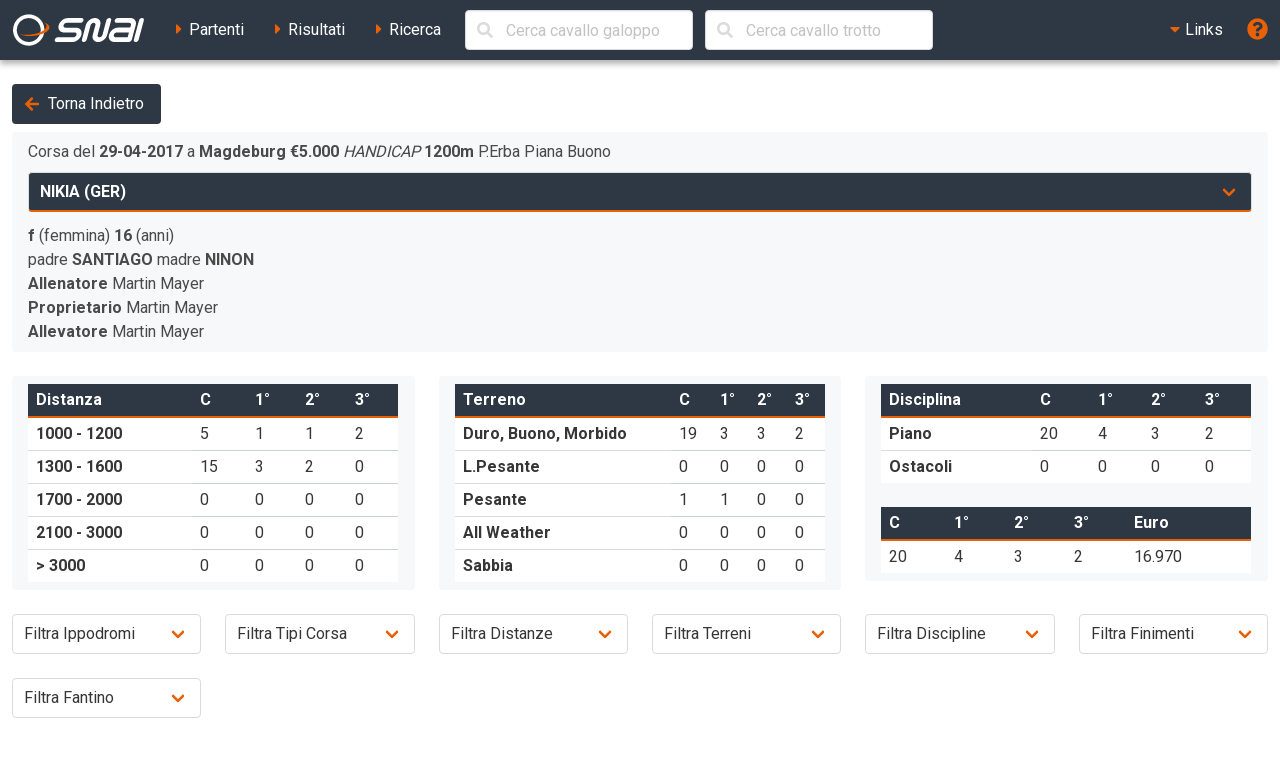

--- FILE ---
content_type: text/html; charset=UTF-8
request_url: https://ippica.snai.it/index.php/prestazioni/G/DE18054739/DE21/2017-04-29/7?signature=9aca943643518e3e4b6247bcdc121566d33743d6a533511c34bd81ddddaf1bed
body_size: 10050
content:
<!DOCTYPE html>
<html lang="it" dir="ltr" id="snai-ippica" class="has-navbar-fixed-top ">
  <head>
    <meta charset="utf-8">
    <title>Prestazioni di NIKIA - SNAI Ippica</title>
    <meta name="viewport" content="width=device-width, initial-scale=1">
    <meta name="theme-color" content="#2d3844">
    <meta name="description" content="Benvenuto nella sezione del sito SNAI relativa all&#039;Ippica. Qui puoi consultare i partenti, i risultati delle corse e le prestazioni dei cavalli italiani e stranieri.">
    <meta name="keywords" content="SNAI,ippica,scommesse,trio,tris,tqq,quarté,quinté,galoppo,trotto,partenti,risultati,prestazioni,statistiche,cavalli,corse,rating,quote,filmati,video">
    <meta name="author" content="HiD S.p.a.">
    <meta name="copyright" content="Snaitech S.p.a.">
    <meta name="csrf-token" content="kOHOHqMpdT8rW1qfEbjunmMo2ofvsWonnfjZpCxb">

    <link rel="preload" href="https://ippica.snai.it/js/vendor.js?id=3decb88de6964a07d69d72e0e3e602b3" as="script">
    <link rel="preload" href="https://ippica.snai.it/js/app.js?id=513b44316e363acbefd3cf40688797e5" as="script">
    <link rel="preload" href="https://ippica.snai.it/css/app.css?id=32dccb1fa52ef60cb628048c7b8a94d3" as="style">
    <link rel="preload" href="https://ippica.snai.it/js/manifest.js?id=89144b3cf730e9e94beb3b80a0a8aef1" as="script">

    <link rel="preconnect" href="https://fonts.googleapis.com">
    <link rel="preconnect" href="https://fonts.gstatic.com" crossorigin>

    <link rel="canonical" href="https://ippica.snai.it/index.php/prestazioni/G/DE18054739/DE21/2017-04-29/7?signature=9aca943643518e3e4b6247bcdc121566d33743d6a533511c34bd81ddddaf1bed">
    <link rel="icon" type="image/x-icon" href="https://ippica.snai.it/favicon.ico">
        <link rel="stylesheet" href="https://ippica.snai.it/css/app.css?id=32dccb1fa52ef60cb628048c7b8a94d3">
  </head>
  <body>
    <div id="app" class="grid-wrapper">
      <header>
  <nav class="navbar is-snai-1 is-fixed-top" role="navigation" aria-label="main navigation">
    <div class="navbar-brand">
        <a class="navbar-item" href="https://ippica.snai.it/index.php" title="SNAI Ippica">
          <svg
  version="1.1"
  xmlns="http://www.w3.org/2000/svg"
  xmlns:xlink="http://www.w3.org/1999/xlink"
  x="0px"
  y="0px"
  viewBox="0 0 494 119"
  style="enable-background:new 0 0 494 119;"
  xml:space="preserve"
  class="svg-logo"
>
  <g>
    <path class="fill-primary-color" d="M489.7,23.9c1.3-4.9-1.6-8.9-6.6-8.9c-4.9,0-10,4-11.3,8.9l-19.2,71.5c-1.3,4.9,1.6,8.9,6.5,8.9
        c4.9,0,10-4,11.3-8.9L489.7,23.9z"/>
    <path class="fill-primary-color" d="M159,95.4c1.3-4.9,6.4-8.9,11.3-8.9h58.1c4.9,0,10-4,11.3-8.9c1.3-4.9-1.6-8.9-6.5-8.9H193
        c-14.8,0-23.6-12-19.6-26.8c4-14.8,19.2-26.8,34-26.8h51.4c4.9,0,7.9,4,6.6,8.9c-1.3,4.9-6.4,8.9-11.3,8.9h-51.4
        c-4.9,0-10,4-11.3,8.9c-1.3,4.9,1.6,8.9,6.5,8.9h40.2c14.8,0,23.6,12,19.6,26.8c-4,14.8-19.2,26.8-34,26.8h-58.1
        C160.6,104.3,157.7,100.3,159,95.4"/>
    <path class="fill-primary-color" d="M361.7,14.9c-4.9,0-10,4-11.3,8.9l-14.4,53.7c-1.3,4.9-6.4,9-11.3,9c-5,0-7.9-4-6.6-9l9.6-35.8
        c4-14.8-4.8-26.8-19.6-26.8c-14.8,0-30,12-34,26.8l-14.4,53.7c-1.3,4.9,1.6,8.9,6.5,8.9c4.9,0,10-4,11.3-8.9l14.4-53.7
        c1.3-4.9,6.4-8.9,11.3-8.9c4.9,0,7.9,4,6.5,8.9l-9.6,35.8c-4,14.8,4.8,26.8,19.6,26.8c14.8,0,30.1-12,34-26.8l14.4-53.7
        C369.5,18.9,366.6,14.9,361.7,14.9"/>
    <path class="fill-primary-color" d="M439.9,14.9h-47c-4.9,0-10,4-11.3,8.9c-1.3,4.9,1.6,8.9,6.5,8.9h47c4.9,0,7.9,4,6.5,8.9l-2.4,8.9h-44.7
        c-14.8,0-30.1,12-34,26.8c-4,14.8,4.8,26.8,19.6,26.8h53.7c4.9,0,10-4,11.3-8.9l14.4-53.7C463.5,26.9,454.7,14.9,439.9,14.9
          M378.4,77.5c1.3-4.9,6.4-8.9,11.3-8.9h44.7l-4.8,17.9H385C380,86.5,377.1,82.5,378.4,77.5"/>
    <path class="fill-primary-color" d="M57.2,1.6C25.1,4.4,1.4,32.7,4.2,64.7c2.8,32.1,31.1,55.8,63.1,52.9c32-2.8,55.7-31,52.9-63.1
        C117.5,22.5,89.2-1.2,57.2,1.6 M66.1,103.9C41.7,106,20.2,87.9,18,63.5c-2.1-24.5,15.9-46,40.4-48.1c24.4-2.1,46,15.9,48.1,40.4
        C108.6,80.2,90.5,101.7,66.1,103.9"/>
    <path class="fill-secondary-color" d="M119.2,31.3c5.5,3.5,8.8,7.7,9.2,12.5c1.3,15.2-26.6,30-62.4,33.2c-13.9,1.2-27,0.5-37.8-1.8
        c12,5.4,30.4,8,50.6,6.2c34.7-3,61.7-17.7,60.4-32.6C138.5,41.4,130.9,35.3,119.2,31.3"/>
  </g>
</svg>
        </a>
        <a role="button" class="navbar-burger" aria-label="menu" aria-expanded="false" data-target="navbarTopMenu" @click="showNav = !showNav" :class="{ 'is-active': showNav }">
            <span></span>
            <span></span>
            <span></span>
        </a>
    </div>
    <div id="navbarTopMenu" class="navbar-menu" :class="{ 'is-active': showNav }">
      <div class="navbar-start">
        <a
          class="navbar-item "
          href="https://ippica.snai.it/index.php/partenti"
          title="Partenti di oggi, domani e dichiarati"
        >
          <span class="has-text-snai-3">
            <i class="fas fa-caret-right fa-fw"></i>
          </span>
          <span>Partenti</span>
        </a>
        <a
          class="navbar-item "
          href="https://ippica.snai.it/index.php/risultati"
          title="Risultati di oggi, ieri ed archivio corse"
        >
          <span class="has-text-snai-3">
            <i class="fas fa-caret-right fa-fw"></i>
          </span>
          <span>Risultati</span>
        </a>
        <a
          class="navbar-item "
          href="https://ippica.snai.it/index.php/search"
          title="Ricerca"
        >
          <span class="has-text-snai-3">
            <i class="fas fa-caret-right fa-fw"></i>
          </span>
          <span>Ricerca</span>
        </a>
                <div id="navbar-search-cavallo" class="navbar-item is-hidden-mobile is-hidden-tablet-only is-hidden-desktop-only">
          <div class="field is-grouped is-grouped-multiline">
            <div class="control is-expanded">
              <search-cavallo galtro="G" placeholder="Cerca cavallo galoppo"/>
            </div>
            <div class="control is-expanded">
              <search-cavallo galtro="T" placeholder="Cerca cavallo trotto"/>
            </div>
          </div>
        </div>
              </div>
      <div class="navbar-end">
        <div class="navbar-item has-dropdown is-hoverable">
          <a class="navbar-link is-arrowless">
            <span class="has-text-snai-3">
              <i class="fas fa-caret-down fa-fw"></i>
            </span>
            <span>Links</span>
          </a>
          <div class="navbar-dropdown is-right">
            <a
              class="navbar-item"
              href="https://www.politicheagricole.it/flex/FixedPages/Common/notiziario/"
              title="Notiziario Telex"
              target="_blank"
              rel="noopener"
            >
              <span class="has-text-snai-3">
                <i class="fas fa-external-link-alt fa-fw"></i>
              </span>
              <span>Notiziario Telex</span>
            </a>
          </div>
        </div>
        <a class="navbar-item" title="Guida / Legenda" @click="openHelp">
          <span class="is-medium has-text-snai-3">
            <i class="fas fa-question-circle fa-lg"></i>
          </span>
          <span class="is-hidden-desktop">Guida / Legenda</span>
        </a>
      </div>
    </div>
  </nav>
</header>
      <main>
        <section class="section">
          <div class="container is-fluid">
                        <a
  class="button is-snai-1 mb-2"
  title="Torna Indietro"
  @click="backHistory"
>
  <span class="icon is-small has-text-snai-3">
    <i class="fas fa-arrow-left" aria-hidden="true"></i>
  </span>
  <span>Torna Indietro</span>
</a>
<div class="columns is-multiline">
  <div class="column is-12-tablet is-12-desktop is-12-widescreen is-4-fullhd">
    <div class="message message-prestazioni">
      <div class="message-body">
                <div id="info-desc-corsa"></div>
        <div class="field">
          <div class="control is-expanded">
            <div class="select is-fullwidth select-cavallo-prestazioni">
              <select
                title="Scelta cavallo"
                data-prestazione-id="DE21_2017-04-29_7"
              >
                                <option
                  value="https://ippica.snai.it/index.php/prestazioni/G/DE18721933/DE21/2017-04-29/7?signature=6e4f28c8b5ce5cbb8fed46fd1b87a958e74b8d8c0fd02f7f1b17fa71336db42d"
                                  >
                  MARMELADE (GER)                </option>
                                <option
                  value="https://ippica.snai.it/index.php/prestazioni/G/DE15058808/DE21/2017-04-29/7?signature=32d51a91b9a5e0d089929cc8abb72b0e10d459cabb8723b208b485c03d848b89"
                                  >
                  OHNE TADEL (GER)                </option>
                                <option
                  value="https://ippica.snai.it/index.php/prestazioni/G/DE18054739/DE21/2017-04-29/7?signature=9aca943643518e3e4b6247bcdc121566d33743d6a533511c34bd81ddddaf1bed"
                   selected                 >
                  NIKIA (GER)                </option>
                                <option
                  value="https://ippica.snai.it/index.php/prestazioni/G/DE15939896/DE21/2017-04-29/7?signature=18960cdb1948440248e6f70ce02f4039aff65dc0490042e355cc133ed040ca98"
                                  >
                  PRESENCE (GER)                </option>
                                <option
                  value="https://ippica.snai.it/index.php/prestazioni/G/DE19978549/DE21/2017-04-29/7?signature=75e37c9f33936c5a847b14151f9aca8bfc1a81380609841cf75f805af5a86895"
                                  >
                  GLADDIS (GER)                </option>
                                <option
                  value="https://ippica.snai.it/index.php/prestazioni/G/DE21455357/DE21/2017-04-29/7?signature=c361f396090705424ead84ffd952ed0ffa71ab13ae3e148eb68d3cfb82f7ad96"
                                  >
                  KONIGIN CALLME (GER)                </option>
                                <option
                  value="https://ippica.snai.it/index.php/prestazioni/G/DE18839798/DE21/2017-04-29/7?signature=1fe9c517879b8d4c6b77c5d07dd04d49b093eca1d0b33a7a19d82afb0b175270"
                                  >
                  PHALEANDORO (GER)                </option>
                              </select>
            </div>
          </div>
        </div>
                <p class="m-0">
          <strong>f</strong>
          (femmina)                    <strong>16</strong>
          (anni)        </p>
                <p class="m-0">
          padre <strong title="padre del cavallo">SANTIAGO</strong>                      madre <strong title="madre del cavallo">NINON</strong>
                              </p>
                        <p class="m-0">
          <strong title="allenatore">Allenatore</strong>
          <span title="allenatore: MARTIN MAYER">Martin Mayer</span>
          </p>
                        <p class="m-0">
          <strong title="proprietario">Proprietario</strong>
          <span title="proprietario: MARTIN MAYER">Martin Mayer</span>
          </p>
                        <p class="m-0"><strong title="allevatore">Allevatore</strong> Martin Mayer</p>
                              </div>
    </div>
  </div>
  <div class="column is-12-tablet is-12-desktop is-12-widescreen is-8-fullhd">
    <div class="columns is-multiline">
      <div class="column is-6-tablet is-6-desktop is-4-widescreen is-4-fullhd">
        <div class="message message-prestazioni">
          <div class="message-body table-container">
            <table class="table is-narrow is-fullwidth table-statistiche">
              <thead>
                <tr>
                  <th>Distanza</th>
                  <th title="Corse" aria-label="Corse">C</th>
                  <th>1°</th>
                  <th>2°</th>
                  <th>3°</th>
                </tr>
              </thead>
              <tbody>
                <tr data-distanze-range="1">
                  <th>1000 - 1200</th>
                  <td>5</td>
                  <td>1</td>
                  <td>1</td>
                  <td>2</td>
                </tr>
                <tr data-distanze-range="2">
                  <th>1300 - 1600</th>
                  <td>15</td>
                  <td>3</td>
                  <td>2</td>
                  <td>0</td>
                </tr>
                <tr data-distanze-range="3">
                  <th>1700 - 2000</th>
                  <td>0</td>
                  <td>0</td>
                  <td>0</td>
                  <td>0</td>
                </tr>
                <tr data-distanze-range="4">
                  <th>2100 - 3000</th>
                  <td>0</td>
                  <td>0</td>
                  <td>0</td>
                  <td>0</td>
                </tr>
                <tr data-distanze-range="5">
                  <th>> 3000</th>
                  <td>0</td>
                  <td>0</td>
                  <td>0</td>
                  <td>0</td>
                </tr>
              </tbody>
            </table>
          </div>
        </div>
      </div>
      <div class="column is-6-tablet is-6-desktop is-4-widescreen is-4-fullhd">
        <div class="message message-prestazioni">
          <div class="message-body table-container">
            <table class="table is-narrow is-fullwidth table-statistiche">
              <thead>
                <tr>
                  <th>Terreno</th>
                  <th title="Corse" aria-label="Corse">C</th>
                  <th>1°</th>
                  <th>2°</th>
                  <th>3°</th>
                </tr>
              </thead>
              <tbody>
                <tr>
                  <th>Duro, Buono, Morbido</th>
                  <td>19</td>
                  <td>3</td>
                  <td>3</td>
                  <td>2</td>
                </tr>
                <tr>
                  <th title="Leggermente Pesante">L.Pesante</th>
                  <td>0</td>
                  <td>0</td>
                  <td>0</td>
                  <td>0</td>
                </tr>
                <tr>
                  <th>Pesante</th>
                  <td>1</td>
                  <td>1</td>
                  <td>0</td>
                  <td>0</td>
                </tr>
                <tr>
                  <th>All Weather</th>
                  <td>0</td>
                  <td>0</td>
                  <td>0</td>
                  <td>0</td>
                </tr>
                <tr>
                  <th>Sabbia</th>
                  <td>0</td>
                  <td>0</td>
                  <td>0</td>
                  <td>0</td>
                </tr>
              </tbody>
            </table>
          </div>
        </div>
      </div>
      <div class="column is-12-tablet is-12-desktop is-4-widescreen is-4-fullhd">
        <div class="message message-prestazioni">
          <div class="message-body table-container">
            <table class="table is-narrow is-fullwidth table-statistiche">
              <thead>
                <tr>
                  <th>Disciplina</th>
                  <th title="Corse" aria-label="Corse">C</th>
                  <th>1°</th>
                  <th>2°</th>
                  <th>3°</th>
                </tr>
              </thead>
              <tbody>
                <tr>
                  <th>Piano</th>
                  <td>20</td>
                  <td>4</td>
                  <td>3</td>
                  <td>2</td>
                </tr>
                <tr>
                  <th>Ostacoli</th>
                  <td>0</td>
                  <td>0</td>
                  <td>0</td>
                  <td>0</td>
                </tr>
              </tbody>
            </table>
            <table class="table is-narrow is-fullwidth table-statistiche">
              <thead>
                <tr>
                  <th title="Corse" aria-label="Corse">C</th>
                  <th>1°</th>
                  <th>2°</th>
                  <th>3°</th>
                  <th>Euro</th>
                </tr>
              </thead>
              <tbody>
                <tr>
                  <td>20</td>
                  <td>4</td>
                  <td>3</td>
                  <td>2</td>
                  <td>16.970</td>
                </tr>
              </tbody>
            </table>
          </div>
        </div>
      </div>
    </div>
  </div>
</div>

<div id="filter-prestazioni-block">
  <div class="columns is-multiline">
    <div class="column is-4-tablet is-3-desktop is-2-widescreen is-2-fullhd">
      <div class="field">
        <div class="control is-expanded">
          <div class="select is-fullwidth">
            <select id="filter-prestazioni-piazza-galoppo" title="Filtra per ippodromo" class="combo-filter-galoppo">
              <option value="">Filtra Ippodromi</option>
                                          <option value="Bad Doberan">Bad Doberan</option>
                            <option value="Berlin-Hoppegarten">Berlin-Hoppegarten</option>
                            <option value="Bremen">Bremen</option>
                            <option value="Dresden">Dresden</option>
                            <option value="Hamburg">Hamburg</option>
                            <option value="Leipzig">Leipzig</option>
                            <option value="Magdeburg">Magdeburg</option>
                                        </select>
          </div>
        </div>
      </div>
    </div>
    <div class="column is-4-tablet is-3-desktop is-2-widescreen is-2-fullhd">
      <div class="field">
        <div class="control is-expanded">
          <div class="select is-fullwidth">
            <select id="filter-prestazioni-tipocorsa-galoppo" title="Filtra per tipo corsa" class="combo-filter-galoppo">
              <option value="">Filtra Tipi Corsa</option>
              <option value="range1">Listed e Gruppi</option>
              <option value="range2">Condizionate</option>
              <option value="range3">Vendere e Reclamare</option>
              <option value="range4">Maiden e Debuttanti</option>
              <option value="range5">Handicap</option>
              <option value="range6">Novices</option>
            </select>
          </div>
        </div>
      </div>
    </div>
    <div class="column is-4-tablet is-3-desktop is-2-widescreen is-2-fullhd">
      <div class="field">
        <div class="control is-expanded">
          <div class="select is-fullwidth">
            <select id="filter-prestazioni-distanza-galoppo" title="Filtra per distanza" class="combo-filter-galoppo">
              <option value="">Filtra Distanze</option>
              <option value="range1">1000 - 1200</option>
              <option value="range2">1300 - 1600</option>
              <option value="range3">1700 - 2000</option>
              <option value="range4">2100 - 3000</option>
              <option value="range5">> 3000</option>
            </select>
          </div>
        </div>
      </div>
    </div>
    <div class="column is-4-tablet is-3-desktop is-2-widescreen is-2-fullhd">
      <div class="field">
        <div class="control is-expanded">
          <div class="select is-fullwidth">
            <select id="filter-prestazioni-terreno-galoppo" title="Filtra per terreno" class="combo-filter-galoppo">
              <option value="">Filtra Terreni</option>
              <option value="range1">Duro, Buono, Morbido</option>
              <option value="range2">L.Pesante</option>
              <option value="range3">Pesante</option>
              <option value="range4">All Weather</option>
              <option value="range5">Sabbia</option>
            </select>
          </div>
        </div>
      </div>
    </div>
    <div class="column is-4-tablet is-3-desktop is-2-widescreen is-2-fullhd">
      <div class="field">
        <div class="control is-expanded">
          <div class="select is-fullwidth">
            <select id="filter-prestazioni-disciplina-galoppo" title="Filtra per disciplina" class="combo-filter-galoppo">
              <option value="">Filtra Discipline</option>
              <option value="range1">Piano</option>
              <option value="range2">Ostacoli</option>
              <option value="range3">Siepi</option>
              <option value="range4">Steeple-Chase</option>
              <option value="range5">Steeple-Cross</option>
              <option value="range6">Cross-Country</option>
            </select>
          </div>
        </div>
      </div>
    </div>
    <div class="column is-4-tablet is-3-desktop is-2-widescreen is-2-fullhd">
      <div class="field">
        <div class="control is-expanded">
          <div class="select is-fullwidth">
            <select id="filter-prestazioni-finimenti-galoppo" title="Filtra per finimenti" class="combo-filter-galoppo">
              <option value="">Filtra Finimenti</option>
              <option value="range1">Nessuno</option>
              <option value="range2">Paraocchi (P)</option>
              <option value="range3">Reggi lingua (L)</option>
              <option value="range4">Rosetta (R)</option>
              <option value="range5">Cuffino (C)</option>
            </select>
          </div>
        </div>
      </div>
    </div>
    <div class="column is-4-tablet is-3-desktop is-2-widescreen is-2-fullhd">
      <div class="field">
        <div class="control is-expanded">
          <div class="select is-fullwidth">
            <select id="filter-prestazioni-fantino" title="Filtra per fantino" class="combo-filter-galoppo">
              <option value="">Filtra Fantino</option>
                                          <option value="Alexander Pietsch">Alexander Pietsch</option>
                            <option value="Am.Marc Timpelan">Am.Marc Timpelan</option>
                            <option value="Andre Best">Andre Best</option>
                            <option value="Jozef Bojko">Jozef Bojko</option>
                            <option value="Maxim Pecheur">Maxim Pecheur</option>
                            <option value="Michael Cadeddu">Michael Cadeddu</option>
                            <option value="Rene Piechulek">Rene Piechulek</option>
                            <option value="T.Schurig">T.Schurig</option>
                                        </select>
          </div>
        </div>
      </div>
    </div>
  </div>
</div>

<div class="columns mb-0">
  <div class="column is-three-quarters">
    <div class="buttons has-addons">
      <a role="label" class="button is-snai-3 btn-fake-label" aria-disabled="true" title="Filtra le prestazioni">
        <span class="icon is-small">
          <i class="fas fa-filter" aria-hidden="true"></i>
        </span>
        <span>Filtra per</span>
      </a>
      <button id="filter-prestazioni-tutte" class="btn-prestazioni-filter button is-snai-1 is-active" title="Prestazioni Complete">Tutte</button>
      <button id="filter-prestazioni-vinte" class="btn-prestazioni-filter button is-snai-1" title="Filtro Corse Vinte">Vinte</button>
      <button id="filter-prestazioni-vinte-piazzate" class="btn-prestazioni-filter button is-snai-1" title="Filtro Corse Vittorie e Piazzamenti">Vinte e Piazzate</button>
      <button id="filter-prestazioni-non-piazzate" class="btn-prestazioni-filter button is-snai-1" title="Filtro Corse nessun Piazzamento">Non Piazzate</button>
      <button id="filter-prestazioni-future" class="btn-prestazioni-filter button is-snai-1" title="Filtro Corse da Disputare">Da Disputare</button>
    </div>
  </div>
  <div class="column has-text-right">
    <button id="reset-filtri" class="button is-snai-1" title="Azzera filtri">
      <span class="icon is-small">
        <i class="fas fa-redo-alt"></i>
      </span>
      <span>Azzera filtri</span>
    </button>
  </div>
</div>

<div class="list-group list-group-flush list-group-prestazioni">

            <div
    id="row-DE25_2018-07-07_2"
    class="list-group-item  list-group-prestazione "
    data-prestazione-id="DE25_2018-07-07_2"
    data-filter-arrivo="10"
    data-filter-future=""
    data-filter-piazza="Hamburg"
    data-filter-siglapiazza="DE25"
    data-filter-distanza="1000"
    data-filter-terreno="1"
    data-filter-descpi="13"
    data-filter-codpco="23"
    data-filter-paraocchi=""
    data-filter-tipocorsa="06"
    data-filter-guida="Maxim Pecheur"
  >
    <div class="columns is-multiline is-vcentered">
      <div class="column is-3-tablet is-3-desktop is-3-widescreen is-2-fullhd">
        <div class="columns is-mobile is-multiline is-vcentered is-variable is-1">
          <div class="column is-5-mobile is-8-tablet is-5-desktop is-5-widescreen is-5-fullhd">
            <button
              type="button"
              data-prestazione-id="DE25_2018-07-07_2"
              data-href="https://ippica.snai.it/index.php/risultati/G/DE25/2018-07-07/2/608385?signature=90d6713fbe2283021825783ffce67c51bed18fd0e95be41fa92fd52bcdc72c31"
              title="Dettaglio della corsa n. 2 a Hamburg"
              class="dettaglio-prestazione-ajax button is-snai-2 is-fullwidth"
            >
              7 Lug 18
            </button>
          </div>
          <div class="column is-3-mobile is-4-tablet is-3-desktop is-3-widescreen is-3-fullhd">
            <a
      class="button is-snai-2 is-fullwidth" ncgior="2" ippodromo="Hamburg"
    title="Video della corsa n. 2 a Hamburg non disponibile"
    disabled
  >
  <span class="icon">
    <i class="fas fa-video"></i>
  </span>
</a>
          </div>
          <div class="column is-4-mobile is-12-tablet is-4-desktop is-4-widescreen is-4-fullhd">
            <span class="tag tag-flex tag-arrivo is-large" title="ordine arrivo / partenti effettivi">10/10</span>
          </div>
        </div>
      </div>
      <div class="column is-9-tablet is-9-desktop is-9-widescreen is-10-fullhd">
        <div class="columns is-vcentered">
          <div class="column is-6">
            <p class="prestazione-desc-corsa">
              <strong title="ippodromo">Hamburg</strong>
                            <strong title="montepremi">&euro;9.000</strong>
                            <em title="tipo corsa">HANDICAP</em>
              <strong title="metri">1000m</strong>
              <span title="tipo pista">P.Erba</span>
              <span title="specialità">Piana</span>
              <span title="terreno">Buono</span>
            </p>
                        <p>
                              1
                                Bective
                 55,5 58.98
                               - 2
                                Boy Charlton
                 53,5 1/2
                               - 3
                                One Too Many
                 55 1 1/4
                               - 4
                                Sir Theodore
                 57 1/2
                          </p>
                      </div>
          <div class="column is-4">
            <div class="columns is-mobile is-multiline is-variable is-1">
              <div class="column is-3-mobile is-4-tablet is-3-desktop is-3-widescreen is-3-fullhd">
                <span class="tag tag-distacco" title="distacco o tempo del primo arrivato">1/2</span>
              </div>
              <div class="column is-2-mobile is-2-tablet is-2-desktop is-2-widescreen is-2-fullhd">
                <span class="tag tag-steccato" title="steccato">10</span>
              </div>
              <div class="column is-2-mobile is-3-tablet is-2-desktop is-2-widescreen is-2-fullhd">
                              </div>
              <div class="column is-2-mobile is-3-tablet is-2-desktop is-2-widescreen is-2-fullhd">
                <span class="tag tag-peso" title="peso">53</span>
              </div>
              <div class="column is-3-mobile is-3-tablet is-3-desktop is-3-widescreen is-3-fullhd">
                <span class="tag tag-quota" title="quota eventuale">11,20</span>
              </div>
            </div>
          </div>
          <div class="column">
            <strong>
              <span title="fantino: MAXIM PECHEUR">Maxim Pecheur</span>
              </strong>
          </div>
        </div>
      </div>
      <div class="column is-12 is-hidden">
        <div id="dettaglio-prestazione-DE25_2018-07-07_2" class="lista-cavalli"></div>
      </div>
    </div>
  </div>
            <div
    id="row-DE16_2018-06-03_1"
    class="list-group-item  list-group-prestazione "
    data-prestazione-id="DE16_2018-06-03_1"
    data-filter-arrivo="5"
    data-filter-future=""
    data-filter-piazza="Leipzig"
    data-filter-siglapiazza="DE16"
    data-filter-distanza="1300"
    data-filter-terreno="1"
    data-filter-descpi="13"
    data-filter-codpco="23"
    data-filter-paraocchi=""
    data-filter-tipocorsa="06"
    data-filter-guida="Andre Best"
  >
    <div class="columns is-multiline is-vcentered">
      <div class="column is-3-tablet is-3-desktop is-3-widescreen is-2-fullhd">
        <div class="columns is-mobile is-multiline is-vcentered is-variable is-1">
          <div class="column is-5-mobile is-8-tablet is-5-desktop is-5-widescreen is-5-fullhd">
            <button
              type="button"
              data-prestazione-id="DE16_2018-06-03_1"
              data-href="https://ippica.snai.it/index.php/risultati/G/DE16/2018-06-03/1/608385?signature=a093b947b75d56f4af00a9cd3b9b943155d8c5f9591ecb3f05be323a4e47ebe8"
              title="Dettaglio della corsa n. 1 a Leipzig"
              class="dettaglio-prestazione-ajax button is-snai-2 is-fullwidth"
            >
              3 Giu 18
            </button>
          </div>
          <div class="column is-3-mobile is-4-tablet is-3-desktop is-3-widescreen is-3-fullhd">
            <a
      class="button is-snai-2 is-fullwidth" ncgior="1" ippodromo="Leipzig"
    title="Video della corsa n. 1 a Leipzig non disponibile"
    disabled
  >
  <span class="icon">
    <i class="fas fa-video"></i>
  </span>
</a>
          </div>
          <div class="column is-4-mobile is-12-tablet is-4-desktop is-4-widescreen is-4-fullhd">
            <span class="tag tag-flex tag-arrivo is-large" title="ordine arrivo / partenti effettivi">5/5</span>
          </div>
        </div>
      </div>
      <div class="column is-9-tablet is-9-desktop is-9-widescreen is-10-fullhd">
        <div class="columns is-vcentered">
          <div class="column is-6">
            <p class="prestazione-desc-corsa">
              <strong title="ippodromo">Leipzig</strong>
                            <strong title="montepremi">&euro;3.500</strong>
                            <em title="tipo corsa">HANDICAP</em>
              <strong title="metri">1300m</strong>
              <span title="tipo pista">P.Erba</span>
              <span title="specialità">Piana</span>
              <span title="terreno">Buono</span>
            </p>
                        <p>
                              1
                                Sulafah
                 63,5 1.17.30
                               - 2
                                King Alex
                 59 1 1/4
                               - 3
                                Sameer
                 67 1 1/2
                               - 4
                                <strong><em>Presence</em></strong>
                 57 4 1/2
                          </p>
                      </div>
          <div class="column is-4">
            <div class="columns is-mobile is-multiline is-variable is-1">
              <div class="column is-3-mobile is-4-tablet is-3-desktop is-3-widescreen is-3-fullhd">
                <span class="tag tag-distacco" title="distacco o tempo del primo arrivato">2</span>
              </div>
              <div class="column is-2-mobile is-2-tablet is-2-desktop is-2-widescreen is-2-fullhd">
                <span class="tag tag-steccato" title="steccato">4</span>
              </div>
              <div class="column is-2-mobile is-3-tablet is-2-desktop is-2-widescreen is-2-fullhd">
                              </div>
              <div class="column is-2-mobile is-3-tablet is-2-desktop is-2-widescreen is-2-fullhd">
                <span class="tag tag-peso" title="peso">63</span>
              </div>
              <div class="column is-3-mobile is-3-tablet is-3-desktop is-3-widescreen is-3-fullhd">
                <span class="tag tag-quota" title="quota eventuale">4,80</span>
              </div>
            </div>
          </div>
          <div class="column">
            <strong>
              <span title="fantino: ANDRE BEST">Andre Best</span>
              </strong>
          </div>
        </div>
      </div>
      <div class="column is-12 is-hidden">
        <div id="dettaglio-prestazione-DE16_2018-06-03_1" class="lista-cavalli"></div>
      </div>
    </div>
  </div>
          <div class="list-group-item list-group-item-condensed list-group-prestazione-notify list-group-prestazione-stop">
      <span class="icon-text"><span class="icon"><i class="fas fa-calendar-times"></i></span><span>Stop di <strong>218</strong> giorni</span>    </div>
          <div
    id="row-DE16_2017-10-28_7"
    class="list-group-item  list-group-prestazione "
    data-prestazione-id="DE16_2017-10-28_7"
    data-filter-arrivo="1"
    data-filter-future=""
    data-filter-piazza="Leipzig"
    data-filter-siglapiazza="DE16"
    data-filter-distanza="1300"
    data-filter-terreno="6"
    data-filter-descpi="13"
    data-filter-codpco="23"
    data-filter-paraocchi=""
    data-filter-tipocorsa="06"
    data-filter-guida="Rene Piechulek"
  >
    <div class="columns is-multiline is-vcentered">
      <div class="column is-3-tablet is-3-desktop is-3-widescreen is-2-fullhd">
        <div class="columns is-mobile is-multiline is-vcentered is-variable is-1">
          <div class="column is-5-mobile is-8-tablet is-5-desktop is-5-widescreen is-5-fullhd">
            <button
              type="button"
              data-prestazione-id="DE16_2017-10-28_7"
              data-href="https://ippica.snai.it/index.php/risultati/G/DE16/2017-10-28/7/608385?signature=64e32d0f259afe10d00a9b306304839f7cce818784fc121c9b9072447df7ebd7"
              title="Dettaglio della corsa n. 7 a Leipzig"
              class="dettaglio-prestazione-ajax button is-snai-2 is-fullwidth"
            >
              28 Ott 17
            </button>
          </div>
          <div class="column is-3-mobile is-4-tablet is-3-desktop is-3-widescreen is-3-fullhd">
            <a
      class="button is-snai-2 is-fullwidth" ncgior="7" ippodromo="Leipzig"
    title="Video della corsa n. 7 a Leipzig non disponibile"
    disabled
  >
  <span class="icon">
    <i class="fas fa-video"></i>
  </span>
</a>
          </div>
          <div class="column is-4-mobile is-12-tablet is-4-desktop is-4-widescreen is-4-fullhd">
            <span class="tag tag-flex tag-arrivo is-large" title="ordine arrivo / partenti effettivi">1/8</span>
          </div>
        </div>
      </div>
      <div class="column is-9-tablet is-9-desktop is-9-widescreen is-10-fullhd">
        <div class="columns is-vcentered">
          <div class="column is-6">
            <p class="prestazione-desc-corsa">
              <strong title="ippodromo">Leipzig</strong>
                            <strong title="montepremi">&euro;5.000</strong>
                            <em title="tipo corsa">HANDICAP</em>
              <strong title="metri">1300m</strong>
              <span title="tipo pista">P.Erba</span>
              <span title="specialità">Piana</span>
              <span title="terreno">Morbido</span>
            </p>
                        <p>
                              1
                                <strong><u>Nikia</u></strong>
                 58 1.23.60
                               - 2
                                Sameer
                 56 3/4
                               - 3
                                Life Of Fame
                 56,5 5
                               - 4
                                Sterngold
                 57 1 1/2
                          </p>
                      </div>
          <div class="column is-4">
            <div class="columns is-mobile is-multiline is-variable is-1">
              <div class="column is-3-mobile is-4-tablet is-3-desktop is-3-widescreen is-3-fullhd">
                <span class="tag tag-distacco" title="distacco o tempo del primo arrivato">1.23.60</span>
              </div>
              <div class="column is-2-mobile is-2-tablet is-2-desktop is-2-widescreen is-2-fullhd">
                <span class="tag tag-steccato" title="steccato">7</span>
              </div>
              <div class="column is-2-mobile is-3-tablet is-2-desktop is-2-widescreen is-2-fullhd">
                              </div>
              <div class="column is-2-mobile is-3-tablet is-2-desktop is-2-widescreen is-2-fullhd">
                <span class="tag tag-peso" title="peso">58</span>
              </div>
              <div class="column is-3-mobile is-3-tablet is-3-desktop is-3-widescreen is-3-fullhd">
                <span class="tag tag-quota" title="quota eventuale">4,80</span>
              </div>
            </div>
          </div>
          <div class="column">
            <strong>
              <span title="fantino: RENE PIECHULEK">Rene Piechulek</span>
              </strong>
          </div>
        </div>
      </div>
      <div class="column is-12 is-hidden">
        <div id="dettaglio-prestazione-DE16_2017-10-28_7" class="lista-cavalli"></div>
      </div>
    </div>
  </div>
          <div class="list-group-item list-group-item-condensed list-group-prestazione-notify list-group-prestazione-stop">
      <span class="icon-text"><span class="icon"><i class="fas fa-calendar-times"></i></span><span>Stop di <strong>55</strong> giorni</span>    </div>
          <div
    id="row-DE6_2017-09-03_7"
    class="list-group-item  list-group-prestazione "
    data-prestazione-id="DE6_2017-09-03_7"
    data-filter-arrivo="3"
    data-filter-future=""
    data-filter-piazza="Dresden"
    data-filter-siglapiazza="DE6"
    data-filter-distanza="1200"
    data-filter-terreno="1"
    data-filter-descpi="13"
    data-filter-codpco="23"
    data-filter-paraocchi=""
    data-filter-tipocorsa="06"
    data-filter-guida="Rene Piechulek"
  >
    <div class="columns is-multiline is-vcentered">
      <div class="column is-3-tablet is-3-desktop is-3-widescreen is-2-fullhd">
        <div class="columns is-mobile is-multiline is-vcentered is-variable is-1">
          <div class="column is-5-mobile is-8-tablet is-5-desktop is-5-widescreen is-5-fullhd">
            <button
              type="button"
              data-prestazione-id="DE6_2017-09-03_7"
              data-href="https://ippica.snai.it/index.php/risultati/G/DE6/2017-09-03/7/608385?signature=3921070c65a82107e374693034821d2b29b691ffe160b4c9b997679e16e6674c"
              title="Dettaglio della corsa n. 7 a Dresden"
              class="dettaglio-prestazione-ajax button is-snai-2 is-fullwidth"
            >
              3 Set 17
            </button>
          </div>
          <div class="column is-3-mobile is-4-tablet is-3-desktop is-3-widescreen is-3-fullhd">
            <a
      class="button is-snai-2 is-fullwidth" ncgior="7" ippodromo="Dresden"
    title="Video della corsa n. 7 a Dresden non disponibile"
    disabled
  >
  <span class="icon">
    <i class="fas fa-video"></i>
  </span>
</a>
          </div>
          <div class="column is-4-mobile is-12-tablet is-4-desktop is-4-widescreen is-4-fullhd">
            <span class="tag tag-flex tag-arrivo is-large" title="ordine arrivo / partenti effettivi">3/5</span>
          </div>
        </div>
      </div>
      <div class="column is-9-tablet is-9-desktop is-9-widescreen is-10-fullhd">
        <div class="columns is-vcentered">
          <div class="column is-6">
            <p class="prestazione-desc-corsa">
              <strong title="ippodromo">Dresden</strong>
                            <strong title="montepremi">&euro;3.400</strong>
                            <em title="tipo corsa">HANDICAP</em>
              <strong title="metri">1200m</strong>
              <span title="tipo pista">P.Erba</span>
              <span title="specialità">Piana</span>
              <span title="terreno">Buono</span>
            </p>
                        <p>
                              1
                                Tankredi
                 57 1.14.10
                               - 2
                                <strong><em>Presence</em></strong>
                 52 1
                               - 3
                                <strong><u>Nikia</u></strong>
                 56 3/4
                               - 4
                                Pale Martini
                 58 6
                          </p>
                      </div>
          <div class="column is-4">
            <div class="columns is-mobile is-multiline is-variable is-1">
              <div class="column is-3-mobile is-4-tablet is-3-desktop is-3-widescreen is-3-fullhd">
                <span class="tag tag-distacco" title="distacco o tempo del primo arrivato">3/4</span>
              </div>
              <div class="column is-2-mobile is-2-tablet is-2-desktop is-2-widescreen is-2-fullhd">
                <span class="tag tag-steccato" title="steccato">2</span>
              </div>
              <div class="column is-2-mobile is-3-tablet is-2-desktop is-2-widescreen is-2-fullhd">
                              </div>
              <div class="column is-2-mobile is-3-tablet is-2-desktop is-2-widescreen is-2-fullhd">
                <span class="tag tag-peso" title="peso">56</span>
              </div>
              <div class="column is-3-mobile is-3-tablet is-3-desktop is-3-widescreen is-3-fullhd">
                <span class="tag tag-quota" title="quota eventuale">2,20</span>
              </div>
            </div>
          </div>
          <div class="column">
            <strong>
              <span title="fantino: RENE PIECHULEK">Rene Piechulek</span>
              </strong>
          </div>
        </div>
      </div>
      <div class="column is-12 is-hidden">
        <div id="dettaglio-prestazione-DE6_2017-09-03_7" class="lista-cavalli"></div>
      </div>
    </div>
  </div>
            <div
    id="row-DE7_2017-08-22_7"
    class="list-group-item  list-group-prestazione "
    data-prestazione-id="DE7_2017-08-22_7"
    data-filter-arrivo="7"
    data-filter-future=""
    data-filter-piazza="Berlin-Hoppegarten"
    data-filter-siglapiazza="DE7"
    data-filter-distanza="1400"
    data-filter-terreno="1"
    data-filter-descpi="13"
    data-filter-codpco="23"
    data-filter-paraocchi=""
    data-filter-tipocorsa="06"
    data-filter-guida="Alexander Pietsch"
  >
    <div class="columns is-multiline is-vcentered">
      <div class="column is-3-tablet is-3-desktop is-3-widescreen is-2-fullhd">
        <div class="columns is-mobile is-multiline is-vcentered is-variable is-1">
          <div class="column is-5-mobile is-8-tablet is-5-desktop is-5-widescreen is-5-fullhd">
            <button
              type="button"
              data-prestazione-id="DE7_2017-08-22_7"
              data-href="https://ippica.snai.it/index.php/risultati/G/DE7/2017-08-22/7/608385?signature=90de3fd372b697badb9b1eedf8174841c3704fb840ec05f71a8dca5da68151e7"
              title="Dettaglio della corsa n. 7 a Berlin-Hoppegarten"
              class="dettaglio-prestazione-ajax button is-snai-2 is-fullwidth"
            >
              22 Ago 17
            </button>
          </div>
          <div class="column is-3-mobile is-4-tablet is-3-desktop is-3-widescreen is-3-fullhd">
            <a
      class="button is-snai-2 is-fullwidth" ncgior="7" ippodromo="Berlin-Hoppegarten"
    title="Video della corsa n. 7 a Berlin-Hoppegarten non disponibile"
    disabled
  >
  <span class="icon">
    <i class="fas fa-video"></i>
  </span>
</a>
          </div>
          <div class="column is-4-mobile is-12-tablet is-4-desktop is-4-widescreen is-4-fullhd">
            <span class="tag tag-flex tag-arrivo is-large" title="ordine arrivo / partenti effettivi">7/10</span>
          </div>
        </div>
      </div>
      <div class="column is-9-tablet is-9-desktop is-9-widescreen is-10-fullhd">
        <div class="columns is-vcentered">
          <div class="column is-6">
            <p class="prestazione-desc-corsa">
              <strong title="ippodromo">Berlin-Hoppegarten</strong>
                            <strong title="montepremi">&euro;5.500</strong>
                            <em title="tipo corsa">HANDICAP</em>
              <strong title="metri">1400m</strong>
              <span title="tipo pista">P.Erba</span>
              <span title="specialità">Piana</span>
              <span title="terreno">Buono</span>
            </p>
                        <p>
                              1
                                Sir Leopold
                 60 1.26.81
                               - 2
                                <strong><em>Phaleandoro</em></strong>
                 55 1 1/2
                               - 3
                                Praise
                 55,5 3 1/2
                               - 4
                                <strong><em>Ohne Tadel</em></strong>
                 60,5 INC.
                          </p>
                      </div>
          <div class="column is-4">
            <div class="columns is-mobile is-multiline is-variable is-1">
              <div class="column is-3-mobile is-4-tablet is-3-desktop is-3-widescreen is-3-fullhd">
                <span class="tag tag-distacco" title="distacco o tempo del primo arrivato">1/2</span>
              </div>
              <div class="column is-2-mobile is-2-tablet is-2-desktop is-2-widescreen is-2-fullhd">
                <span class="tag tag-steccato" title="steccato">6</span>
              </div>
              <div class="column is-2-mobile is-3-tablet is-2-desktop is-2-widescreen is-2-fullhd">
                              </div>
              <div class="column is-2-mobile is-3-tablet is-2-desktop is-2-widescreen is-2-fullhd">
                <span class="tag tag-peso" title="peso">60</span>
              </div>
              <div class="column is-3-mobile is-3-tablet is-3-desktop is-3-widescreen is-3-fullhd">
                <span class="tag tag-quota" title="quota eventuale">5,50</span>
              </div>
            </div>
          </div>
          <div class="column">
            <strong>
              <span title="fantino: ALEXANDER PIETSCH">Alexander Pietsch</span>
              </strong>
          </div>
        </div>
      </div>
      <div class="column is-12 is-hidden">
        <div id="dettaglio-prestazione-DE7_2017-08-22_7" class="lista-cavalli"></div>
      </div>
    </div>
  </div>
            <div
    id="row-DE32_2017-08-05_7"
    class="list-group-item  list-group-prestazione "
    data-prestazione-id="DE32_2017-08-05_7"
    data-filter-arrivo="1"
    data-filter-future=""
    data-filter-piazza="Bad Doberan"
    data-filter-siglapiazza="DE32"
    data-filter-distanza="1300"
    data-filter-terreno="1"
    data-filter-descpi="13"
    data-filter-codpco="23"
    data-filter-paraocchi=""
    data-filter-tipocorsa="06"
    data-filter-guida="Rene Piechulek"
  >
    <div class="columns is-multiline is-vcentered">
      <div class="column is-3-tablet is-3-desktop is-3-widescreen is-2-fullhd">
        <div class="columns is-mobile is-multiline is-vcentered is-variable is-1">
          <div class="column is-5-mobile is-8-tablet is-5-desktop is-5-widescreen is-5-fullhd">
            <button
              type="button"
              data-prestazione-id="DE32_2017-08-05_7"
              data-href="https://ippica.snai.it/index.php/risultati/G/DE32/2017-08-05/7/608385?signature=c0372588f3b1811dc0fd86beadfbdd4a97564b24d6aee5a9e4dea94698f55023"
              title="Dettaglio della corsa n. 7 a Bad Doberan"
              class="dettaglio-prestazione-ajax button is-snai-2 is-fullwidth"
            >
              5 Ago 17
            </button>
          </div>
          <div class="column is-3-mobile is-4-tablet is-3-desktop is-3-widescreen is-3-fullhd">
            <a
      class="button is-snai-2 is-fullwidth" ncgior="7" ippodromo="Bad Doberan"
    title="Video della corsa n. 7 a Bad Doberan non disponibile"
    disabled
  >
  <span class="icon">
    <i class="fas fa-video"></i>
  </span>
</a>
          </div>
          <div class="column is-4-mobile is-12-tablet is-4-desktop is-4-widescreen is-4-fullhd">
            <span class="tag tag-flex tag-arrivo is-large" title="ordine arrivo / partenti effettivi">1/8</span>
          </div>
        </div>
      </div>
      <div class="column is-9-tablet is-9-desktop is-9-widescreen is-10-fullhd">
        <div class="columns is-vcentered">
          <div class="column is-6">
            <p class="prestazione-desc-corsa">
              <strong title="ippodromo">Bad Doberan</strong>
                            <strong title="montepremi">&euro;5.000</strong>
                            <em title="tipo corsa">HANDICAP</em>
              <strong title="metri">1300m</strong>
              <span title="tipo pista">P.Erba</span>
              <span title="specialità">Piana</span>
              <span title="terreno">Buono</span>
            </p>
                        <p>
                              1
                                <strong><u>Nikia</u></strong>
                 57 1.20.47
                               - 2
                                Ultra Thef
                 59 1/2
                               - 3
                                <strong><em>Phaleandoro</em></strong>
                 55 1 3/4
                               - 4
                                Ocario
                 54 C.T.
                          </p>
                      </div>
          <div class="column is-4">
            <div class="columns is-mobile is-multiline is-variable is-1">
              <div class="column is-3-mobile is-4-tablet is-3-desktop is-3-widescreen is-3-fullhd">
                <span class="tag tag-distacco" title="distacco o tempo del primo arrivato">1.20.47</span>
              </div>
              <div class="column is-2-mobile is-2-tablet is-2-desktop is-2-widescreen is-2-fullhd">
                <span class="tag tag-steccato" title="steccato">2</span>
              </div>
              <div class="column is-2-mobile is-3-tablet is-2-desktop is-2-widescreen is-2-fullhd">
                              </div>
              <div class="column is-2-mobile is-3-tablet is-2-desktop is-2-widescreen is-2-fullhd">
                <span class="tag tag-peso" title="peso">57</span>
              </div>
              <div class="column is-3-mobile is-3-tablet is-3-desktop is-3-widescreen is-3-fullhd">
                <span class="tag tag-quota" title="quota eventuale">5,60</span>
              </div>
            </div>
          </div>
          <div class="column">
            <strong>
              <span title="fantino: RENE PIECHULEK">Rene Piechulek</span>
              </strong>
          </div>
        </div>
      </div>
      <div class="column is-12 is-hidden">
        <div id="dettaglio-prestazione-DE32_2017-08-05_7" class="lista-cavalli"></div>
      </div>
    </div>
  </div>
            <div
    id="row-DE25_2017-07-03_2"
    class="list-group-item  list-group-prestazione "
    data-prestazione-id="DE25_2017-07-03_2"
    data-filter-arrivo="2"
    data-filter-future=""
    data-filter-piazza="Hamburg"
    data-filter-siglapiazza="DE25"
    data-filter-distanza="1000"
    data-filter-terreno="6"
    data-filter-descpi="13"
    data-filter-codpco="23"
    data-filter-paraocchi=""
    data-filter-tipocorsa="06"
    data-filter-guida="Rene Piechulek"
  >
    <div class="columns is-multiline is-vcentered">
      <div class="column is-3-tablet is-3-desktop is-3-widescreen is-2-fullhd">
        <div class="columns is-mobile is-multiline is-vcentered is-variable is-1">
          <div class="column is-5-mobile is-8-tablet is-5-desktop is-5-widescreen is-5-fullhd">
            <button
              type="button"
              data-prestazione-id="DE25_2017-07-03_2"
              data-href="https://ippica.snai.it/index.php/risultati/G/DE25/2017-07-03/2/608385?signature=e764e673f9a728da811239a6dfcb230146c69f0fc9057aaaeeb3b24b04a73004"
              title="Dettaglio della corsa n. 2 a Hamburg"
              class="dettaglio-prestazione-ajax button is-snai-2 is-fullwidth"
            >
              3 Lug 17
            </button>
          </div>
          <div class="column is-3-mobile is-4-tablet is-3-desktop is-3-widescreen is-3-fullhd">
            <a
      class="button is-snai-2 is-fullwidth" ncgior="2" ippodromo="Hamburg"
    title="Video della corsa n. 2 a Hamburg non disponibile"
    disabled
  >
  <span class="icon">
    <i class="fas fa-video"></i>
  </span>
</a>
          </div>
          <div class="column is-4-mobile is-12-tablet is-4-desktop is-4-widescreen is-4-fullhd">
            <span class="tag tag-flex tag-arrivo is-large" title="ordine arrivo / partenti effettivi">2/10</span>
          </div>
        </div>
      </div>
      <div class="column is-9-tablet is-9-desktop is-9-widescreen is-10-fullhd">
        <div class="columns is-vcentered">
          <div class="column is-6">
            <p class="prestazione-desc-corsa">
              <strong title="ippodromo">Hamburg</strong>
                            <strong title="montepremi">&euro;8.000</strong>
                            <em title="tipo corsa">HANDICAP</em>
              <strong title="metri">1000m</strong>
              <span title="tipo pista">P.Erba</span>
              <span title="specialità">Piana</span>
              <span title="terreno">Morbido</span>
            </p>
                        <p>
                              1
                                Sequel
                 58 59.02
                               - 2
                                <strong><u>Nikia</u></strong>
                 56 1 1/4
                               - 3
                                Iggy
                 54 INC.
                               - 4
                                Danon Perth
                 64 INC.
                          </p>
                      </div>
          <div class="column is-4">
            <div class="columns is-mobile is-multiline is-variable is-1">
              <div class="column is-3-mobile is-4-tablet is-3-desktop is-3-widescreen is-3-fullhd">
                <span class="tag tag-distacco" title="distacco o tempo del primo arrivato">1 1/4</span>
              </div>
              <div class="column is-2-mobile is-2-tablet is-2-desktop is-2-widescreen is-2-fullhd">
                <span class="tag tag-steccato" title="steccato">7</span>
              </div>
              <div class="column is-2-mobile is-3-tablet is-2-desktop is-2-widescreen is-2-fullhd">
                              </div>
              <div class="column is-2-mobile is-3-tablet is-2-desktop is-2-widescreen is-2-fullhd">
                <span class="tag tag-peso" title="peso">56</span>
              </div>
              <div class="column is-3-mobile is-3-tablet is-3-desktop is-3-widescreen is-3-fullhd">
                <span class="tag tag-quota" title="quota eventuale">6,10</span>
              </div>
            </div>
          </div>
          <div class="column">
            <strong>
              <span title="fantino: RENE PIECHULEK">Rene Piechulek</span>
              </strong>
          </div>
        </div>
      </div>
      <div class="column is-12 is-hidden">
        <div id="dettaglio-prestazione-DE25_2017-07-03_2" class="lista-cavalli"></div>
      </div>
    </div>
  </div>
            <div
    id="row-DE7_2017-06-09_5"
    class="list-group-item  list-group-prestazione "
    data-prestazione-id="DE7_2017-06-09_5"
    data-filter-arrivo="12"
    data-filter-future=""
    data-filter-piazza="Berlin-Hoppegarten"
    data-filter-siglapiazza="DE7"
    data-filter-distanza="1400"
    data-filter-terreno="1"
    data-filter-descpi="13"
    data-filter-codpco="23"
    data-filter-paraocchi=""
    data-filter-tipocorsa="06"
    data-filter-guida="T.Schurig"
  >
    <div class="columns is-multiline is-vcentered">
      <div class="column is-3-tablet is-3-desktop is-3-widescreen is-2-fullhd">
        <div class="columns is-mobile is-multiline is-vcentered is-variable is-1">
          <div class="column is-5-mobile is-8-tablet is-5-desktop is-5-widescreen is-5-fullhd">
            <button
              type="button"
              data-prestazione-id="DE7_2017-06-09_5"
              data-href="https://ippica.snai.it/index.php/risultati/G/DE7/2017-06-09/5/608385?signature=9732870f203215e0180c129099d9429f871767a146a3a399d322e5ecc95d3e7c"
              title="Dettaglio della corsa n. 5 a Berlin-Hoppegarten"
              class="dettaglio-prestazione-ajax button is-snai-2 is-fullwidth"
            >
              9 Giu 17
            </button>
          </div>
          <div class="column is-3-mobile is-4-tablet is-3-desktop is-3-widescreen is-3-fullhd">
            <a
      class="button is-snai-2 is-fullwidth" ncgior="5" ippodromo="Berlin-Hoppegarten"
    title="Video della corsa n. 5 a Berlin-Hoppegarten non disponibile"
    disabled
  >
  <span class="icon">
    <i class="fas fa-video"></i>
  </span>
</a>
          </div>
          <div class="column is-4-mobile is-12-tablet is-4-desktop is-4-widescreen is-4-fullhd">
            <span class="tag tag-flex tag-arrivo is-large" title="ordine arrivo / partenti effettivi">12/12</span>
          </div>
        </div>
      </div>
      <div class="column is-9-tablet is-9-desktop is-9-widescreen is-10-fullhd">
        <div class="columns is-vcentered">
          <div class="column is-6">
            <p class="prestazione-desc-corsa">
              <strong title="ippodromo">Berlin-Hoppegarten</strong>
                            <strong title="montepremi">&euro;6.000</strong>
                            <em title="tipo corsa">HANDICAP</em>
              <strong title="metri">1400m</strong>
              <span title="tipo pista">P.Erba</span>
              <span title="specialità">Piana</span>
              <span title="terreno">Buono</span>
            </p>
                        <p>
                              1
                                Dashings Diamond
                 53 1.24.30
                               - 2
                                La Commune
                 60 INC.
                               - 3
                                Sameer
                 55 1/2
                               - 4
                                Jessi
                 57,5 1 1/4
                          </p>
                      </div>
          <div class="column is-4">
            <div class="columns is-mobile is-multiline is-variable is-1">
              <div class="column is-3-mobile is-4-tablet is-3-desktop is-3-widescreen is-3-fullhd">
                <span class="tag tag-distacco" title="distacco o tempo del primo arrivato">4</span>
              </div>
              <div class="column is-2-mobile is-2-tablet is-2-desktop is-2-widescreen is-2-fullhd">
                <span class="tag tag-steccato" title="steccato">11</span>
              </div>
              <div class="column is-2-mobile is-3-tablet is-2-desktop is-2-widescreen is-2-fullhd">
                              </div>
              <div class="column is-2-mobile is-3-tablet is-2-desktop is-2-widescreen is-2-fullhd">
                <span class="tag tag-peso" title="peso">53,5</span>
              </div>
              <div class="column is-3-mobile is-3-tablet is-3-desktop is-3-widescreen is-3-fullhd">
                <span class="tag tag-quota" title="quota eventuale">7,10</span>
              </div>
            </div>
          </div>
          <div class="column">
            <strong>
              <span title="fantino: T.SCHURIG">T.Schurig</span>
              </strong>
          </div>
        </div>
      </div>
      <div class="column is-12 is-hidden">
        <div id="dettaglio-prestazione-DE7_2017-06-09_5" class="lista-cavalli"></div>
      </div>
    </div>
  </div>
            <div
    id="row-DE21_2017-05-25_2"
    class="list-group-item  list-group-prestazione "
    data-prestazione-id="DE21_2017-05-25_2"
    data-filter-arrivo="2"
    data-filter-future=""
    data-filter-piazza="Magdeburg"
    data-filter-siglapiazza="DE21"
    data-filter-distanza="1300"
    data-filter-terreno="1"
    data-filter-descpi="13"
    data-filter-codpco="23"
    data-filter-paraocchi=""
    data-filter-tipocorsa="06"
    data-filter-guida="Am.Marc Timpelan"
  >
    <div class="columns is-multiline is-vcentered">
      <div class="column is-3-tablet is-3-desktop is-3-widescreen is-2-fullhd">
        <div class="columns is-mobile is-multiline is-vcentered is-variable is-1">
          <div class="column is-5-mobile is-8-tablet is-5-desktop is-5-widescreen is-5-fullhd">
            <button
              type="button"
              data-prestazione-id="DE21_2017-05-25_2"
              data-href="https://ippica.snai.it/index.php/risultati/G/DE21/2017-05-25/2/608385?signature=189180a6e957f768fb97f9b13d3a2b5fc366509d746c6ed879ba948609d0d2fb"
              title="Dettaglio della corsa n. 2 a Magdeburg"
              class="dettaglio-prestazione-ajax button is-snai-2 is-fullwidth"
            >
              25 Mag 17
            </button>
          </div>
          <div class="column is-3-mobile is-4-tablet is-3-desktop is-3-widescreen is-3-fullhd">
            <a
      class="button is-snai-2 is-fullwidth" ncgior="2" ippodromo="Magdeburg"
    title="Video della corsa n. 2 a Magdeburg non disponibile"
    disabled
  >
  <span class="icon">
    <i class="fas fa-video"></i>
  </span>
</a>
          </div>
          <div class="column is-4-mobile is-12-tablet is-4-desktop is-4-widescreen is-4-fullhd">
            <span class="tag tag-flex tag-arrivo is-large" title="ordine arrivo / partenti effettivi">2/7</span>
          </div>
        </div>
      </div>
      <div class="column is-9-tablet is-9-desktop is-9-widescreen is-10-fullhd">
        <div class="columns is-vcentered">
          <div class="column is-6">
            <p class="prestazione-desc-corsa">
              <strong title="ippodromo">Magdeburg</strong>
                            <strong title="montepremi">&euro;3.500</strong>
                            <em title="tipo corsa">HANDICAP</em>
              <strong title="metri">1300m</strong>
              <span title="tipo pista">P.Erba</span>
              <span title="specialità">Piana</span>
              <span title="terreno">Buono</span>
            </p>
                        <p>
                              1
                                Porcupine Creek
                 62,5 1.14.40
                               - 2
                                <strong><u>Nikia</u></strong>
                 61,5 4 3/4
                               - 3
                                Awjab
                 60 1 1/4
                               - 4
                                <strong><em>Phaleandoro</em></strong>
                 62 N.
                          </p>
                      </div>
          <div class="column is-4">
            <div class="columns is-mobile is-multiline is-variable is-1">
              <div class="column is-3-mobile is-4-tablet is-3-desktop is-3-widescreen is-3-fullhd">
                <span class="tag tag-distacco" title="distacco o tempo del primo arrivato">4 3/4</span>
              </div>
              <div class="column is-2-mobile is-2-tablet is-2-desktop is-2-widescreen is-2-fullhd">
                <span class="tag tag-steccato" title="steccato">6</span>
              </div>
              <div class="column is-2-mobile is-3-tablet is-2-desktop is-2-widescreen is-2-fullhd">
                              </div>
              <div class="column is-2-mobile is-3-tablet is-2-desktop is-2-widescreen is-2-fullhd">
                <span class="tag tag-peso" title="peso">61,5</span>
              </div>
              <div class="column is-3-mobile is-3-tablet is-3-desktop is-3-widescreen is-3-fullhd">
                <span class="tag tag-quota" title="quota eventuale">2,70</span>
              </div>
            </div>
          </div>
          <div class="column">
            <strong>
              <span title="fantino: AM.MARC TIMPELAN">Am.Marc Timpelan</span>
              </strong>
          </div>
        </div>
      </div>
      <div class="column is-12 is-hidden">
        <div id="dettaglio-prestazione-DE21_2017-05-25_2" class="lista-cavalli"></div>
      </div>
    </div>
  </div>
            <div
    id="row-DE6_2017-05-06_2"
    class="list-group-item  list-group-prestazione "
    data-prestazione-id="DE6_2017-05-06_2"
    data-filter-arrivo="4"
    data-filter-future=""
    data-filter-piazza="Dresden"
    data-filter-siglapiazza="DE6"
    data-filter-distanza="1400"
    data-filter-terreno="1"
    data-filter-descpi="13"
    data-filter-codpco="23"
    data-filter-paraocchi=""
    data-filter-tipocorsa="06"
    data-filter-guida="Michael Cadeddu"
  >
    <div class="columns is-multiline is-vcentered">
      <div class="column is-3-tablet is-3-desktop is-3-widescreen is-2-fullhd">
        <div class="columns is-mobile is-multiline is-vcentered is-variable is-1">
          <div class="column is-5-mobile is-8-tablet is-5-desktop is-5-widescreen is-5-fullhd">
            <button
              type="button"
              data-prestazione-id="DE6_2017-05-06_2"
              data-href="https://ippica.snai.it/index.php/risultati/G/DE6/2017-05-06/2/608385?signature=60509c3d769cb63e18624d0cc63cb741eac6f8667671fab85ab345644eace396"
              title="Dettaglio della corsa n. 2 a Dresden"
              class="dettaglio-prestazione-ajax button is-snai-2 is-fullwidth"
            >
              6 Mag 17
            </button>
          </div>
          <div class="column is-3-mobile is-4-tablet is-3-desktop is-3-widescreen is-3-fullhd">
            <a
      class="button is-snai-2 is-fullwidth" ncgior="2" ippodromo="Dresden"
    title="Video della corsa n. 2 a Dresden non disponibile"
    disabled
  >
  <span class="icon">
    <i class="fas fa-video"></i>
  </span>
</a>
          </div>
          <div class="column is-4-mobile is-12-tablet is-4-desktop is-4-widescreen is-4-fullhd">
            <span class="tag tag-flex tag-arrivo is-large" title="ordine arrivo / partenti effettivi">4/9</span>
          </div>
        </div>
      </div>
      <div class="column is-9-tablet is-9-desktop is-9-widescreen is-10-fullhd">
        <div class="columns is-vcentered">
          <div class="column is-6">
            <p class="prestazione-desc-corsa">
              <strong title="ippodromo">Dresden</strong>
                            <strong title="montepremi">&euro;5.000</strong>
                            <em title="tipo corsa">HANDICAP</em>
              <strong title="metri">1400m</strong>
              <span title="tipo pista">P.Erba</span>
              <span title="specialità">Piana</span>
              <span title="terreno">Buono</span>
            </p>
                        <p>
                              1
                                Zazoulino
                 63,5 1.26.70
                               - 2
                                Poker Run
                 60 INC.
                               - 3
                                Praise
                 54 2 1/2
                               - 4
                                <strong><u>Nikia</u></strong>
                 56 3/4
                          </p>
                      </div>
          <div class="column is-4">
            <div class="columns is-mobile is-multiline is-variable is-1">
              <div class="column is-3-mobile is-4-tablet is-3-desktop is-3-widescreen is-3-fullhd">
                <span class="tag tag-distacco" title="distacco o tempo del primo arrivato">3/4</span>
              </div>
              <div class="column is-2-mobile is-2-tablet is-2-desktop is-2-widescreen is-2-fullhd">
                <span class="tag tag-steccato" title="steccato">5</span>
              </div>
              <div class="column is-2-mobile is-3-tablet is-2-desktop is-2-widescreen is-2-fullhd">
                              </div>
              <div class="column is-2-mobile is-3-tablet is-2-desktop is-2-widescreen is-2-fullhd">
                <span class="tag tag-peso" title="peso">56</span>
              </div>
              <div class="column is-3-mobile is-3-tablet is-3-desktop is-3-widescreen is-3-fullhd">
                <span class="tag tag-quota" title="quota eventuale">3,80</span>
              </div>
            </div>
          </div>
          <div class="column">
            <strong>
              <span title="fantino: MICHAEL CADEDDU">Michael Cadeddu</span>
              </strong>
          </div>
        </div>
      </div>
      <div class="column is-12 is-hidden">
        <div id="dettaglio-prestazione-DE6_2017-05-06_2" class="lista-cavalli"></div>
      </div>
    </div>
  </div>
            <div
    id="row-DE21_2017-04-29_7"
    class="list-group-item  list-group-prestazione "
    data-prestazione-id="DE21_2017-04-29_7"
    data-filter-arrivo="3"
    data-filter-future=""
    data-filter-piazza="Magdeburg"
    data-filter-siglapiazza="DE21"
    data-filter-distanza="1200"
    data-filter-terreno="1"
    data-filter-descpi="13"
    data-filter-codpco="23"
    data-filter-paraocchi=""
    data-filter-tipocorsa="06"
    data-filter-guida="T.Schurig"
  >
    <div class="columns is-multiline is-vcentered">
      <div class="column is-3-tablet is-3-desktop is-3-widescreen is-2-fullhd">
        <div class="columns is-mobile is-multiline is-vcentered is-variable is-1">
          <div class="column is-5-mobile is-8-tablet is-5-desktop is-5-widescreen is-5-fullhd">
            <button
              type="button"
              data-prestazione-id="DE21_2017-04-29_7"
              data-href="https://ippica.snai.it/index.php/risultati/G/DE21/2017-04-29/7/608385?signature=e53eace053063995ced14cf88b9da98d61408afe55c369359d2bd1681fbe8e27"
              title="Dettaglio della corsa n. 7 a Magdeburg"
              class="dettaglio-prestazione-ajax button is-snai-2 is-fullwidth"
            >
              29 Apr 17
            </button>
          </div>
          <div class="column is-3-mobile is-4-tablet is-3-desktop is-3-widescreen is-3-fullhd">
            <a
      class="button is-snai-2 is-fullwidth" ncgior="7" ippodromo="Magdeburg"
    title="Video della corsa n. 7 a Magdeburg non disponibile"
    disabled
  >
  <span class="icon">
    <i class="fas fa-video"></i>
  </span>
</a>
          </div>
          <div class="column is-4-mobile is-12-tablet is-4-desktop is-4-widescreen is-4-fullhd">
            <span class="tag tag-flex tag-arrivo is-large" title="ordine arrivo / partenti effettivi">3/7</span>
          </div>
        </div>
      </div>
      <div class="column is-9-tablet is-9-desktop is-9-widescreen is-10-fullhd">
        <div class="columns is-vcentered">
          <div class="column is-6">
            <p class="prestazione-desc-corsa">
              <strong title="ippodromo">Magdeburg</strong>
                            <strong title="montepremi">&euro;5.000</strong>
                            <em title="tipo corsa">HANDICAP</em>
              <strong title="metri">1200m</strong>
              <span title="tipo pista">P.Erba</span>
              <span title="specialità">Piana</span>
              <span title="terreno">Buono</span>
            </p>
                        <p>
                              1
                                <strong><em>Phaleandoro</em></strong>
                 54 1.11.30
                               - 2
                                <strong><em>Marmelade</em></strong>
                 62,5 C.T.
                               - 3
                                <strong><u>Nikia</u></strong>
                 56 1 1/2
                               - 4
                                <strong><em>Konigin Callme</em></strong>
                 55 3/4
                          </p>
                      </div>
          <div class="column is-4">
            <div class="columns is-mobile is-multiline is-variable is-1">
              <div class="column is-3-mobile is-4-tablet is-3-desktop is-3-widescreen is-3-fullhd">
                <span class="tag tag-distacco" title="distacco o tempo del primo arrivato">1 1/2</span>
              </div>
              <div class="column is-2-mobile is-2-tablet is-2-desktop is-2-widescreen is-2-fullhd">
                <span class="tag tag-steccato" title="steccato">6</span>
              </div>
              <div class="column is-2-mobile is-3-tablet is-2-desktop is-2-widescreen is-2-fullhd">
                              </div>
              <div class="column is-2-mobile is-3-tablet is-2-desktop is-2-widescreen is-2-fullhd">
                <span class="tag tag-peso" title="peso">56</span>
              </div>
              <div class="column is-3-mobile is-3-tablet is-3-desktop is-3-widescreen is-3-fullhd">
                <span class="tag tag-quota" title="quota eventuale">6,90</span>
              </div>
            </div>
          </div>
          <div class="column">
            <strong>
              <span title="fantino: T.SCHURIG">T.Schurig</span>
              </strong>
          </div>
        </div>
      </div>
      <div class="column is-12 is-hidden">
        <div id="dettaglio-prestazione-DE21_2017-04-29_7" class="lista-cavalli"></div>
      </div>
    </div>
  </div>
          <div class="list-group-item list-group-item-condensed list-group-prestazione-notify list-group-prestazione-stop">
      <span class="icon-text"><span class="icon"><i class="fas fa-calendar-times"></i></span><span>Stop di <strong>180</strong> giorni</span>    </div>
          <div
    id="row-DE21_2016-10-31_2"
    class="list-group-item  list-group-prestazione "
    data-prestazione-id="DE21_2016-10-31_2"
    data-filter-arrivo="1"
    data-filter-future=""
    data-filter-piazza="Magdeburg"
    data-filter-siglapiazza="DE21"
    data-filter-distanza="1300"
    data-filter-terreno="1"
    data-filter-descpi="13"
    data-filter-codpco="23"
    data-filter-paraocchi=""
    data-filter-tipocorsa="06"
    data-filter-guida="T.Schurig"
  >
    <div class="columns is-multiline is-vcentered">
      <div class="column is-3-tablet is-3-desktop is-3-widescreen is-2-fullhd">
        <div class="columns is-mobile is-multiline is-vcentered is-variable is-1">
          <div class="column is-5-mobile is-8-tablet is-5-desktop is-5-widescreen is-5-fullhd">
            <button
              type="button"
              data-prestazione-id="DE21_2016-10-31_2"
              data-href="https://ippica.snai.it/index.php/risultati/G/DE21/2016-10-31/2/608385?signature=4caade7be585c33bc3fef16527ac2542991bca1dde1e6f7e4419a5da244daad3"
              title="Dettaglio della corsa n. 2 a Magdeburg"
              class="dettaglio-prestazione-ajax button is-snai-2 is-fullwidth"
            >
              31 Ott 16
            </button>
          </div>
          <div class="column is-3-mobile is-4-tablet is-3-desktop is-3-widescreen is-3-fullhd">
            <a
      class="button is-snai-2 is-fullwidth" ncgior="2" ippodromo="Magdeburg"
    title="Video della corsa n. 2 a Magdeburg non disponibile"
    disabled
  >
  <span class="icon">
    <i class="fas fa-video"></i>
  </span>
</a>
          </div>
          <div class="column is-4-mobile is-12-tablet is-4-desktop is-4-widescreen is-4-fullhd">
            <span class="tag tag-flex tag-arrivo is-large" title="ordine arrivo / partenti effettivi">1/11</span>
          </div>
        </div>
      </div>
      <div class="column is-9-tablet is-9-desktop is-9-widescreen is-10-fullhd">
        <div class="columns is-vcentered">
          <div class="column is-6">
            <p class="prestazione-desc-corsa">
              <strong title="ippodromo">Magdeburg</strong>
                            <strong title="montepremi">&euro;3.400</strong>
                            <em title="tipo corsa">HANDICAP</em>
              <strong title="metri">1300m</strong>
              <span title="tipo pista">P.Erba</span>
              <span title="specialità">Piana</span>
              <span title="terreno">Buono</span>
            </p>
                        <p>
                              1
                                <strong><u>Nikia</u></strong>
                 55 1.20.10
                               - 2
                                <strong><em>Presence</em></strong>
                 59,5 1 1/4
                               - 3
                                Style And Panache
                 59,5 INC.
                               - 4
                                Dashings Diamond
                 56 1 1/4
                          </p>
                      </div>
          <div class="column is-4">
            <div class="columns is-mobile is-multiline is-variable is-1">
              <div class="column is-3-mobile is-4-tablet is-3-desktop is-3-widescreen is-3-fullhd">
                <span class="tag tag-distacco" title="distacco o tempo del primo arrivato">1.20.10</span>
              </div>
              <div class="column is-2-mobile is-2-tablet is-2-desktop is-2-widescreen is-2-fullhd">
                <span class="tag tag-steccato" title="steccato">8</span>
              </div>
              <div class="column is-2-mobile is-3-tablet is-2-desktop is-2-widescreen is-2-fullhd">
                              </div>
              <div class="column is-2-mobile is-3-tablet is-2-desktop is-2-widescreen is-2-fullhd">
                <span class="tag tag-peso" title="peso">55</span>
              </div>
              <div class="column is-3-mobile is-3-tablet is-3-desktop is-3-widescreen is-3-fullhd">
                <span class="tag tag-quota" title="quota eventuale">8,40</span>
              </div>
            </div>
          </div>
          <div class="column">
            <strong>
              <span title="fantino: T.SCHURIG">T.Schurig</span>
              </strong>
          </div>
        </div>
      </div>
      <div class="column is-12 is-hidden">
        <div id="dettaglio-prestazione-DE21_2016-10-31_2" class="lista-cavalli"></div>
      </div>
    </div>
  </div>
            <div
    id="row-DE6_2016-10-22_4"
    class="list-group-item  list-group-prestazione "
    data-prestazione-id="DE6_2016-10-22_4"
    data-filter-arrivo="5"
    data-filter-future=""
    data-filter-piazza="Dresden"
    data-filter-siglapiazza="DE6"
    data-filter-distanza="1500"
    data-filter-terreno="6"
    data-filter-descpi="13"
    data-filter-codpco="23"
    data-filter-paraocchi=""
    data-filter-tipocorsa="06"
    data-filter-guida="T.Schurig"
  >
    <div class="columns is-multiline is-vcentered">
      <div class="column is-3-tablet is-3-desktop is-3-widescreen is-2-fullhd">
        <div class="columns is-mobile is-multiline is-vcentered is-variable is-1">
          <div class="column is-5-mobile is-8-tablet is-5-desktop is-5-widescreen is-5-fullhd">
            <button
              type="button"
              data-prestazione-id="DE6_2016-10-22_4"
              data-href="https://ippica.snai.it/index.php/risultati/G/DE6/2016-10-22/4/608385?signature=7318d7760f13c9f01d2869ec6574051c95d054c4f164e74335a6ea2b39312ae6"
              title="Dettaglio della corsa n. 4 a Dresden"
              class="dettaglio-prestazione-ajax button is-snai-2 is-fullwidth"
            >
              22 Ott 16
            </button>
          </div>
          <div class="column is-3-mobile is-4-tablet is-3-desktop is-3-widescreen is-3-fullhd">
            <a
      class="button is-snai-2 is-fullwidth" ncgior="4" ippodromo="Dresden"
    title="Video della corsa n. 4 a Dresden non disponibile"
    disabled
  >
  <span class="icon">
    <i class="fas fa-video"></i>
  </span>
</a>
          </div>
          <div class="column is-4-mobile is-12-tablet is-4-desktop is-4-widescreen is-4-fullhd">
            <span class="tag tag-flex tag-arrivo is-large" title="ordine arrivo / partenti effettivi">5/11</span>
          </div>
        </div>
      </div>
      <div class="column is-9-tablet is-9-desktop is-9-widescreen is-10-fullhd">
        <div class="columns is-vcentered">
          <div class="column is-6">
            <p class="prestazione-desc-corsa">
              <strong title="ippodromo">Dresden</strong>
                            <strong title="montepremi">&euro;3.400</strong>
                            <em title="tipo corsa">HANDICAP</em>
              <strong title="metri">1500m</strong>
              <span title="tipo pista">P.Erba</span>
              <span title="specialità">Piana</span>
              <span title="terreno">Morbido</span>
            </p>
                        <p>
                              1
                                Winnifried
                 59 1.42.30
                               - 2
                                Schneekonigin
                 56 INC.
                               - 3
                                Pesaro
                 60,5 1/2
                               - 4
                                Sternzeichen
                 58,5 1 3/4
                          </p>
                      </div>
          <div class="column is-4">
            <div class="columns is-mobile is-multiline is-variable is-1">
              <div class="column is-3-mobile is-4-tablet is-3-desktop is-3-widescreen is-3-fullhd">
                <span class="tag tag-distacco" title="distacco o tempo del primo arrivato">2 1/4</span>
              </div>
              <div class="column is-2-mobile is-2-tablet is-2-desktop is-2-widescreen is-2-fullhd">
                <span class="tag tag-steccato" title="steccato">12</span>
              </div>
              <div class="column is-2-mobile is-3-tablet is-2-desktop is-2-widescreen is-2-fullhd">
                              </div>
              <div class="column is-2-mobile is-3-tablet is-2-desktop is-2-widescreen is-2-fullhd">
                <span class="tag tag-peso" title="peso">58</span>
              </div>
              <div class="column is-3-mobile is-3-tablet is-3-desktop is-3-widescreen is-3-fullhd">
                <span class="tag tag-quota" title="quota eventuale">9,60</span>
              </div>
            </div>
          </div>
          <div class="column">
            <strong>
              <span title="fantino: T.SCHURIG">T.Schurig</span>
              </strong>
          </div>
        </div>
      </div>
      <div class="column is-12 is-hidden">
        <div id="dettaglio-prestazione-DE6_2016-10-22_4" class="lista-cavalli"></div>
      </div>
    </div>
  </div>
            <div
    id="row-DE6_2016-09-25_8"
    class="list-group-item  list-group-prestazione "
    data-prestazione-id="DE6_2016-09-25_8"
    data-filter-arrivo="9"
    data-filter-future=""
    data-filter-piazza="Dresden"
    data-filter-siglapiazza="DE6"
    data-filter-distanza="1500"
    data-filter-terreno="1"
    data-filter-descpi="13"
    data-filter-codpco="23"
    data-filter-paraocchi=""
    data-filter-tipocorsa="06"
    data-filter-guida="Rene Piechulek"
  >
    <div class="columns is-multiline is-vcentered">
      <div class="column is-3-tablet is-3-desktop is-3-widescreen is-2-fullhd">
        <div class="columns is-mobile is-multiline is-vcentered is-variable is-1">
          <div class="column is-5-mobile is-8-tablet is-5-desktop is-5-widescreen is-5-fullhd">
            <button
              type="button"
              data-prestazione-id="DE6_2016-09-25_8"
              data-href="https://ippica.snai.it/index.php/risultati/G/DE6/2016-09-25/8/608385?signature=856bd523845635ee719a40ceac775bdb5e437027b5da60b377c4eedb89b6fbcb"
              title="Dettaglio della corsa n. 8 a Dresden"
              class="dettaglio-prestazione-ajax button is-snai-2 is-fullwidth"
            >
              25 Set 16
            </button>
          </div>
          <div class="column is-3-mobile is-4-tablet is-3-desktop is-3-widescreen is-3-fullhd">
            <a
      class="button is-snai-2 is-fullwidth" ncgior="8" ippodromo="Dresden"
    title="Video della corsa n. 8 a Dresden non disponibile"
    disabled
  >
  <span class="icon">
    <i class="fas fa-video"></i>
  </span>
</a>
          </div>
          <div class="column is-4-mobile is-12-tablet is-4-desktop is-4-widescreen is-4-fullhd">
            <span class="tag tag-flex tag-arrivo is-large" title="ordine arrivo / partenti effettivi">9/12</span>
          </div>
        </div>
      </div>
      <div class="column is-9-tablet is-9-desktop is-9-widescreen is-10-fullhd">
        <div class="columns is-vcentered">
          <div class="column is-6">
            <p class="prestazione-desc-corsa">
              <strong title="ippodromo">Dresden</strong>
                            <strong title="montepremi">&euro;4.000</strong>
                            <em title="tipo corsa">HANDICAP</em>
              <strong title="metri">1500m</strong>
              <span title="tipo pista">P.Erba</span>
              <span title="specialità">Piana</span>
              <span title="terreno">Buono</span>
            </p>
                        <p>
                              1
                                Flying Prince
                 59 1.37.40
                               - 2
                                Pesaro
                 54,5 3/4
                               - 3
                                Bear Paolina
                 58,5 2 1/4
                               - 4
                                Winola
                 62,5 1 3/4
                          </p>
                      </div>
          <div class="column is-4">
            <div class="columns is-mobile is-multiline is-variable is-1">
              <div class="column is-3-mobile is-4-tablet is-3-desktop is-3-widescreen is-3-fullhd">
                <span class="tag tag-distacco" title="distacco o tempo del primo arrivato">2 1/2</span>
              </div>
              <div class="column is-2-mobile is-2-tablet is-2-desktop is-2-widescreen is-2-fullhd">
                <span class="tag tag-steccato" title="steccato">10</span>
              </div>
              <div class="column is-2-mobile is-3-tablet is-2-desktop is-2-widescreen is-2-fullhd">
                              </div>
              <div class="column is-2-mobile is-3-tablet is-2-desktop is-2-widescreen is-2-fullhd">
                <span class="tag tag-peso" title="peso">54,5</span>
              </div>
              <div class="column is-3-mobile is-3-tablet is-3-desktop is-3-widescreen is-3-fullhd">
                <span class="tag tag-quota" title="quota eventuale">7,40</span>
              </div>
            </div>
          </div>
          <div class="column">
            <strong>
              <span title="fantino: RENE PIECHULEK">Rene Piechulek</span>
              </strong>
          </div>
        </div>
      </div>
      <div class="column is-12 is-hidden">
        <div id="dettaglio-prestazione-DE6_2016-09-25_8" class="lista-cavalli"></div>
      </div>
    </div>
  </div>
            <div
    id="row-DE6_2016-09-04_7"
    class="list-group-item  list-group-prestazione "
    data-prestazione-id="DE6_2016-09-04_7"
    data-filter-arrivo="2"
    data-filter-future=""
    data-filter-piazza="Dresden"
    data-filter-siglapiazza="DE6"
    data-filter-distanza="1500"
    data-filter-terreno="1"
    data-filter-descpi="13"
    data-filter-codpco="23"
    data-filter-paraocchi=""
    data-filter-tipocorsa="06"
    data-filter-guida="Rene Piechulek"
  >
    <div class="columns is-multiline is-vcentered">
      <div class="column is-3-tablet is-3-desktop is-3-widescreen is-2-fullhd">
        <div class="columns is-mobile is-multiline is-vcentered is-variable is-1">
          <div class="column is-5-mobile is-8-tablet is-5-desktop is-5-widescreen is-5-fullhd">
            <button
              type="button"
              data-prestazione-id="DE6_2016-09-04_7"
              data-href="https://ippica.snai.it/index.php/risultati/G/DE6/2016-09-04/7/608385?signature=7c04aa88446987748dfe8ee661ab2cf0a16df6785b61cf295e9127c22202cf73"
              title="Dettaglio della corsa n. 7 a Dresden"
              class="dettaglio-prestazione-ajax button is-snai-2 is-fullwidth"
            >
              4 Set 16
            </button>
          </div>
          <div class="column is-3-mobile is-4-tablet is-3-desktop is-3-widescreen is-3-fullhd">
            <a
      class="button is-snai-2 is-fullwidth" ncgior="7" ippodromo="Dresden"
    title="Video della corsa n. 7 a Dresden non disponibile"
    disabled
  >
  <span class="icon">
    <i class="fas fa-video"></i>
  </span>
</a>
          </div>
          <div class="column is-4-mobile is-12-tablet is-4-desktop is-4-widescreen is-4-fullhd">
            <span class="tag tag-flex tag-arrivo is-large" title="ordine arrivo / partenti effettivi">2/10</span>
          </div>
        </div>
      </div>
      <div class="column is-9-tablet is-9-desktop is-9-widescreen is-10-fullhd">
        <div class="columns is-vcentered">
          <div class="column is-6">
            <p class="prestazione-desc-corsa">
              <strong title="ippodromo">Dresden</strong>
                            <strong title="montepremi">&euro;3.600</strong>
                            <em title="tipo corsa">HANDICAP</em>
              <strong title="metri">1500m</strong>
              <span title="tipo pista">P.Erba</span>
              <span title="specialità">Piana</span>
              <span title="terreno">Buono</span>
            </p>
                        <p>
                              1
                                Bear Paolina
                 55 1.36.0
                               - 2
                                <strong><u>Nikia</u></strong>
                 56,5 2 1/2
                               - 3
                                Rubylana
                 57 2
                               - 4
                                France Extreme
                 60,5 1 1/4
                          </p>
                      </div>
          <div class="column is-4">
            <div class="columns is-mobile is-multiline is-variable is-1">
              <div class="column is-3-mobile is-4-tablet is-3-desktop is-3-widescreen is-3-fullhd">
                <span class="tag tag-distacco" title="distacco o tempo del primo arrivato">2 1/2</span>
              </div>
              <div class="column is-2-mobile is-2-tablet is-2-desktop is-2-widescreen is-2-fullhd">
                <span class="tag tag-steccato" title="steccato">6</span>
              </div>
              <div class="column is-2-mobile is-3-tablet is-2-desktop is-2-widescreen is-2-fullhd">
                              </div>
              <div class="column is-2-mobile is-3-tablet is-2-desktop is-2-widescreen is-2-fullhd">
                <span class="tag tag-peso" title="peso">56,5</span>
              </div>
              <div class="column is-3-mobile is-3-tablet is-3-desktop is-3-widescreen is-3-fullhd">
                <span class="tag tag-quota" title="quota eventuale">6,50</span>
              </div>
            </div>
          </div>
          <div class="column">
            <strong>
              <span title="fantino: RENE PIECHULEK">Rene Piechulek</span>
              </strong>
          </div>
        </div>
      </div>
      <div class="column is-12 is-hidden">
        <div id="dettaglio-prestazione-DE6_2016-09-04_7" class="lista-cavalli"></div>
      </div>
    </div>
  </div>
            <div
    id="row-DE32_2016-08-20_4"
    class="list-group-item  list-group-prestazione "
    data-prestazione-id="DE32_2016-08-20_4"
    data-filter-arrivo="4"
    data-filter-future=""
    data-filter-piazza="Bad Doberan"
    data-filter-siglapiazza="DE32"
    data-filter-distanza="1300"
    data-filter-terreno="1"
    data-filter-descpi="13"
    data-filter-codpco="23"
    data-filter-paraocchi=""
    data-filter-tipocorsa="06"
    data-filter-guida="Rene Piechulek"
  >
    <div class="columns is-multiline is-vcentered">
      <div class="column is-3-tablet is-3-desktop is-3-widescreen is-2-fullhd">
        <div class="columns is-mobile is-multiline is-vcentered is-variable is-1">
          <div class="column is-5-mobile is-8-tablet is-5-desktop is-5-widescreen is-5-fullhd">
            <button
              type="button"
              data-prestazione-id="DE32_2016-08-20_4"
              data-href="https://ippica.snai.it/index.php/risultati/G/DE32/2016-08-20/4/608385?signature=096f7d50ce230a73d030faabbbaf8d17300dff8a65183ef95a435ca6f78c9ad3"
              title="Dettaglio della corsa n. 4 a Bad Doberan"
              class="dettaglio-prestazione-ajax button is-snai-2 is-fullwidth"
            >
              20 Ago 16
            </button>
          </div>
          <div class="column is-3-mobile is-4-tablet is-3-desktop is-3-widescreen is-3-fullhd">
            <a
      class="button is-snai-2 is-fullwidth" ncgior="4" ippodromo="Bad Doberan"
    title="Video della corsa n. 4 a Bad Doberan non disponibile"
    disabled
  >
  <span class="icon">
    <i class="fas fa-video"></i>
  </span>
</a>
          </div>
          <div class="column is-4-mobile is-12-tablet is-4-desktop is-4-widescreen is-4-fullhd">
            <span class="tag tag-flex tag-arrivo is-large" title="ordine arrivo / partenti effettivi">4/12</span>
          </div>
        </div>
      </div>
      <div class="column is-9-tablet is-9-desktop is-9-widescreen is-10-fullhd">
        <div class="columns is-vcentered">
          <div class="column is-6">
            <p class="prestazione-desc-corsa">
              <strong title="ippodromo">Bad Doberan</strong>
                            <strong title="montepremi">&euro;4.000</strong>
                            <em title="tipo corsa">HANDICAP</em>
              <strong title="metri">1300m</strong>
              <span title="tipo pista">P.Erba</span>
              <span title="specialità">Piana</span>
              <span title="terreno">Buono</span>
            </p>
                        <p>
                              1
                                Rubylana
                 54 1.20.10
                               - 2
                                Anpak
                 64 1/2
                               - 3
                                Mister Micky
                 63,5 1 1/4
                               - 4
                                <strong><u>Nikia</u></strong>
                 57 1/2
                          </p>
                      </div>
          <div class="column is-4">
            <div class="columns is-mobile is-multiline is-variable is-1">
              <div class="column is-3-mobile is-4-tablet is-3-desktop is-3-widescreen is-3-fullhd">
                <span class="tag tag-distacco" title="distacco o tempo del primo arrivato">1/2</span>
              </div>
              <div class="column is-2-mobile is-2-tablet is-2-desktop is-2-widescreen is-2-fullhd">
                <span class="tag tag-steccato" title="steccato">10</span>
              </div>
              <div class="column is-2-mobile is-3-tablet is-2-desktop is-2-widescreen is-2-fullhd">
                              </div>
              <div class="column is-2-mobile is-3-tablet is-2-desktop is-2-widescreen is-2-fullhd">
                <span class="tag tag-peso" title="peso">57</span>
              </div>
              <div class="column is-3-mobile is-3-tablet is-3-desktop is-3-widescreen is-3-fullhd">
                <span class="tag tag-quota" title="quota eventuale">3,60</span>
              </div>
            </div>
          </div>
          <div class="column">
            <strong>
              <span title="fantino: RENE PIECHULEK">Rene Piechulek</span>
              </strong>
          </div>
        </div>
      </div>
      <div class="column is-12 is-hidden">
        <div id="dettaglio-prestazione-DE32_2016-08-20_4" class="lista-cavalli"></div>
      </div>
    </div>
  </div>
            <div
    id="row-DE5_2016-08-07_2"
    class="list-group-item  list-group-prestazione "
    data-prestazione-id="DE5_2016-08-07_2"
    data-filter-arrivo="7"
    data-filter-future=""
    data-filter-piazza="Bremen"
    data-filter-siglapiazza="DE5"
    data-filter-distanza="1300"
    data-filter-terreno="1"
    data-filter-descpi="13"
    data-filter-codpco="23"
    data-filter-paraocchi=""
    data-filter-tipocorsa="06"
    data-filter-guida="Rene Piechulek"
  >
    <div class="columns is-multiline is-vcentered">
      <div class="column is-3-tablet is-3-desktop is-3-widescreen is-2-fullhd">
        <div class="columns is-mobile is-multiline is-vcentered is-variable is-1">
          <div class="column is-5-mobile is-8-tablet is-5-desktop is-5-widescreen is-5-fullhd">
            <button
              type="button"
              data-prestazione-id="DE5_2016-08-07_2"
              data-href="https://ippica.snai.it/index.php/risultati/G/DE5/2016-08-07/2/608385?signature=d51aaa2dc6949dcb613999063609e1ae21432359a6056bb064d6ca57ce2a0960"
              title="Dettaglio della corsa n. 2 a Bremen"
              class="dettaglio-prestazione-ajax button is-snai-2 is-fullwidth"
            >
              7 Ago 16
            </button>
          </div>
          <div class="column is-3-mobile is-4-tablet is-3-desktop is-3-widescreen is-3-fullhd">
            <a
      class="button is-snai-2 is-fullwidth" ncgior="2" ippodromo="Bremen"
    title="Video della corsa n. 2 a Bremen non disponibile"
    disabled
  >
  <span class="icon">
    <i class="fas fa-video"></i>
  </span>
</a>
          </div>
          <div class="column is-4-mobile is-12-tablet is-4-desktop is-4-widescreen is-4-fullhd">
            <span class="tag tag-flex tag-arrivo is-large" title="ordine arrivo / partenti effettivi">7/13</span>
          </div>
        </div>
      </div>
      <div class="column is-9-tablet is-9-desktop is-9-widescreen is-10-fullhd">
        <div class="columns is-vcentered">
          <div class="column is-6">
            <p class="prestazione-desc-corsa">
              <strong title="ippodromo">Bremen</strong>
                            <strong title="montepremi">&euro;3.600</strong>
                            <em title="tipo corsa">HANDICAP</em>
              <strong title="metri">1300m</strong>
              <span title="tipo pista">P.Erba</span>
              <span title="specialità">Piana</span>
              <span title="terreno">Buono</span>
            </p>
                        <p>
                              1
                                Atlas Royal
                 55 1.20.84
                               - 2
                                Goldie Doll
                 58 3/4
                               - 3
                                Iggy
                 57 INC.
                               - 4
                                Rubylana
                 52 1/2
                          </p>
                      </div>
          <div class="column is-4">
            <div class="columns is-mobile is-multiline is-variable is-1">
              <div class="column is-3-mobile is-4-tablet is-3-desktop is-3-widescreen is-3-fullhd">
                <span class="tag tag-distacco" title="distacco o tempo del primo arrivato">1/2</span>
              </div>
              <div class="column is-2-mobile is-2-tablet is-2-desktop is-2-widescreen is-2-fullhd">
                <span class="tag tag-steccato" title="steccato">1</span>
              </div>
              <div class="column is-2-mobile is-3-tablet is-2-desktop is-2-widescreen is-2-fullhd">
                              </div>
              <div class="column is-2-mobile is-3-tablet is-2-desktop is-2-widescreen is-2-fullhd">
                <span class="tag tag-peso" title="peso">55</span>
              </div>
              <div class="column is-3-mobile is-3-tablet is-3-desktop is-3-widescreen is-3-fullhd">
                <span class="tag tag-quota" title="quota eventuale">9,80</span>
              </div>
            </div>
          </div>
          <div class="column">
            <strong>
              <span title="fantino: RENE PIECHULEK">Rene Piechulek</span>
              </strong>
          </div>
        </div>
      </div>
      <div class="column is-12 is-hidden">
        <div id="dettaglio-prestazione-DE5_2016-08-07_2" class="lista-cavalli"></div>
      </div>
    </div>
  </div>
            <div
    id="row-DE25_2016-07-06_2"
    class="list-group-item  list-group-prestazione "
    data-prestazione-id="DE25_2016-07-06_2"
    data-filter-arrivo="1"
    data-filter-future=""
    data-filter-piazza="Hamburg"
    data-filter-siglapiazza="DE25"
    data-filter-distanza="1200"
    data-filter-terreno="2"
    data-filter-descpi="13"
    data-filter-codpco="23"
    data-filter-paraocchi=""
    data-filter-tipocorsa="06"
    data-filter-guida="Rene Piechulek"
  >
    <div class="columns is-multiline is-vcentered">
      <div class="column is-3-tablet is-3-desktop is-3-widescreen is-2-fullhd">
        <div class="columns is-mobile is-multiline is-vcentered is-variable is-1">
          <div class="column is-5-mobile is-8-tablet is-5-desktop is-5-widescreen is-5-fullhd">
            <button
              type="button"
              data-prestazione-id="DE25_2016-07-06_2"
              data-href="https://ippica.snai.it/index.php/risultati/G/DE25/2016-07-06/2/608385?signature=e42e4fc70ebeb9c1487303fd23cf1b7e7d020d980a2d2b44d6978c01ded6dc8d"
              title="Dettaglio della corsa n. 2 a Hamburg"
              class="dettaglio-prestazione-ajax button is-snai-2 is-fullwidth"
            >
              6 Lug 16
            </button>
          </div>
          <div class="column is-3-mobile is-4-tablet is-3-desktop is-3-widescreen is-3-fullhd">
            <a
      class="button is-snai-2 is-fullwidth" ncgior="2" ippodromo="Hamburg"
    title="Video della corsa n. 2 a Hamburg non disponibile"
    disabled
  >
  <span class="icon">
    <i class="fas fa-video"></i>
  </span>
</a>
          </div>
          <div class="column is-4-mobile is-12-tablet is-4-desktop is-4-widescreen is-4-fullhd">
            <span class="tag tag-flex tag-arrivo is-large" title="ordine arrivo / partenti effettivi">1/10</span>
          </div>
        </div>
      </div>
      <div class="column is-9-tablet is-9-desktop is-9-widescreen is-10-fullhd">
        <div class="columns is-vcentered">
          <div class="column is-6">
            <p class="prestazione-desc-corsa">
              <strong title="ippodromo">Hamburg</strong>
                            <strong title="montepremi">&euro;8.200</strong>
                            <em title="tipo corsa">HANDICAP</em>
              <strong title="metri">1200m</strong>
              <span title="tipo pista">P.Erba</span>
              <span title="specialità">Piana</span>
              <span title="terreno">Pesante</span>
            </p>
                        <p>
                              1
                                <strong><u>Nikia</u></strong>
                 54 1.21.41
                               - 2
                                Indian Joe
                 59,5 1 3/4
                               - 3
                                Miracle S
                 60,5 1 1/4
                               - 4
                                Pavana
                 54 7 1/2
                          </p>
                      </div>
          <div class="column is-4">
            <div class="columns is-mobile is-multiline is-variable is-1">
              <div class="column is-3-mobile is-4-tablet is-3-desktop is-3-widescreen is-3-fullhd">
                <span class="tag tag-distacco" title="distacco o tempo del primo arrivato">1.21.41</span>
              </div>
              <div class="column is-2-mobile is-2-tablet is-2-desktop is-2-widescreen is-2-fullhd">
                <span class="tag tag-steccato" title="steccato">7</span>
              </div>
              <div class="column is-2-mobile is-3-tablet is-2-desktop is-2-widescreen is-2-fullhd">
                              </div>
              <div class="column is-2-mobile is-3-tablet is-2-desktop is-2-widescreen is-2-fullhd">
                <span class="tag tag-peso" title="peso">54</span>
              </div>
              <div class="column is-3-mobile is-3-tablet is-3-desktop is-3-widescreen is-3-fullhd">
                <span class="tag tag-quota" title="quota eventuale">18,90</span>
              </div>
            </div>
          </div>
          <div class="column">
            <strong>
              <span title="fantino: RENE PIECHULEK">Rene Piechulek</span>
              </strong>
          </div>
        </div>
      </div>
      <div class="column is-12 is-hidden">
        <div id="dettaglio-prestazione-DE25_2016-07-06_2" class="lista-cavalli"></div>
      </div>
    </div>
  </div>
            <div
    id="row-DE7_2016-06-01_3"
    class="list-group-item  list-group-prestazione "
    data-prestazione-id="DE7_2016-06-01_3"
    data-filter-arrivo="8"
    data-filter-future=""
    data-filter-piazza="Berlin-Hoppegarten"
    data-filter-siglapiazza="DE7"
    data-filter-distanza="1400"
    data-filter-terreno="6"
    data-filter-descpi="13"
    data-filter-codpco="23"
    data-filter-paraocchi=""
    data-filter-tipocorsa="06"
    data-filter-guida="Jozef Bojko"
  >
    <div class="columns is-multiline is-vcentered">
      <div class="column is-3-tablet is-3-desktop is-3-widescreen is-2-fullhd">
        <div class="columns is-mobile is-multiline is-vcentered is-variable is-1">
          <div class="column is-5-mobile is-8-tablet is-5-desktop is-5-widescreen is-5-fullhd">
            <button
              type="button"
              data-prestazione-id="DE7_2016-06-01_3"
              data-href="https://ippica.snai.it/index.php/risultati/G/DE7/2016-06-01/3/608385?signature=85db635b9e8311b024d0600c2947ad38dacc0d0d1969fc7c11c5737a6d3da0a8"
              title="Dettaglio della corsa n. 3 a Berlin-Hoppegarten"
              class="dettaglio-prestazione-ajax button is-snai-2 is-fullwidth"
            >
              1 Giu 16
            </button>
          </div>
          <div class="column is-3-mobile is-4-tablet is-3-desktop is-3-widescreen is-3-fullhd">
            <a
      class="button is-snai-2 is-fullwidth" ncgior="3" ippodromo="Berlin-Hoppegarten"
    title="Video della corsa n. 3 a Berlin-Hoppegarten non disponibile"
    disabled
  >
  <span class="icon">
    <i class="fas fa-video"></i>
  </span>
</a>
          </div>
          <div class="column is-4-mobile is-12-tablet is-4-desktop is-4-widescreen is-4-fullhd">
            <span class="tag tag-flex tag-arrivo is-large" title="ordine arrivo / partenti effettivi">8/13</span>
          </div>
        </div>
      </div>
      <div class="column is-9-tablet is-9-desktop is-9-widescreen is-10-fullhd">
        <div class="columns is-vcentered">
          <div class="column is-6">
            <p class="prestazione-desc-corsa">
              <strong title="ippodromo">Berlin-Hoppegarten</strong>
                            <strong title="montepremi">&euro;8.000</strong>
                            <em title="tipo corsa">HANDICAP</em>
              <strong title="metri">1400m</strong>
              <span title="tipo pista">P.Erba</span>
              <span title="specialità">Piana</span>
              <span title="terreno">Morbido</span>
            </p>
                        <p>
                              1
                                Nemesis
                 56 1.28.13
                               - 2
                                Free Beauty
                 61 1 1/2
                               - 3
                                Meerwind
                 59 T.
                               - 4
                                Rubylana
                 52 3 1/4
                          </p>
                      </div>
          <div class="column is-4">
            <div class="columns is-mobile is-multiline is-variable is-1">
              <div class="column is-3-mobile is-4-tablet is-3-desktop is-3-widescreen is-3-fullhd">
                <span class="tag tag-distacco" title="distacco o tempo del primo arrivato">1 1/2</span>
              </div>
              <div class="column is-2-mobile is-2-tablet is-2-desktop is-2-widescreen is-2-fullhd">
                <span class="tag tag-steccato" title="steccato">1</span>
              </div>
              <div class="column is-2-mobile is-3-tablet is-2-desktop is-2-widescreen is-2-fullhd">
                              </div>
              <div class="column is-2-mobile is-3-tablet is-2-desktop is-2-widescreen is-2-fullhd">
                <span class="tag tag-peso" title="peso">54</span>
              </div>
              <div class="column is-3-mobile is-3-tablet is-3-desktop is-3-widescreen is-3-fullhd">
                <span class="tag tag-quota" title="quota eventuale">18,20</span>
              </div>
            </div>
          </div>
          <div class="column">
            <strong>
              <span title="fantino: JOZEF BOJKO">Jozef Bojko</span>
              </strong>
          </div>
        </div>
      </div>
      <div class="column is-12 is-hidden">
        <div id="dettaglio-prestazione-DE7_2016-06-01_3" class="lista-cavalli"></div>
      </div>
    </div>
  </div>
            <div
    id="row-DE7_2016-05-15_6"
    class="list-group-item  list-group-prestazione "
    data-prestazione-id="DE7_2016-05-15_6"
    data-filter-arrivo="12"
    data-filter-future=""
    data-filter-piazza="Berlin-Hoppegarten"
    data-filter-siglapiazza="DE7"
    data-filter-distanza="1600"
    data-filter-terreno="1"
    data-filter-descpi="13"
    data-filter-codpco="23"
    data-filter-paraocchi=""
    data-filter-tipocorsa="06"
    data-filter-guida="Jozef Bojko"
  >
    <div class="columns is-multiline is-vcentered">
      <div class="column is-3-tablet is-3-desktop is-3-widescreen is-2-fullhd">
        <div class="columns is-mobile is-multiline is-vcentered is-variable is-1">
          <div class="column is-5-mobile is-8-tablet is-5-desktop is-5-widescreen is-5-fullhd">
            <button
              type="button"
              data-prestazione-id="DE7_2016-05-15_6"
              data-href="https://ippica.snai.it/index.php/risultati/G/DE7/2016-05-15/6/608385?signature=26fed90b7a610f822b49d145538eb14cf5c0d471a668592efde2b983bcbcda3e"
              title="Dettaglio della corsa n. 6 a Berlin-Hoppegarten"
              class="dettaglio-prestazione-ajax button is-snai-2 is-fullwidth"
            >
              15 Mag 16
            </button>
          </div>
          <div class="column is-3-mobile is-4-tablet is-3-desktop is-3-widescreen is-3-fullhd">
            <a
      class="button is-snai-2 is-fullwidth" ncgior="6" ippodromo="Berlin-Hoppegarten"
    title="Video della corsa n. 6 a Berlin-Hoppegarten non disponibile"
    disabled
  >
  <span class="icon">
    <i class="fas fa-video"></i>
  </span>
</a>
          </div>
          <div class="column is-4-mobile is-12-tablet is-4-desktop is-4-widescreen is-4-fullhd">
            <span class="tag tag-flex tag-arrivo is-large" title="ordine arrivo / partenti effettivi">12/13</span>
          </div>
        </div>
      </div>
      <div class="column is-9-tablet is-9-desktop is-9-widescreen is-10-fullhd">
        <div class="columns is-vcentered">
          <div class="column is-6">
            <p class="prestazione-desc-corsa">
              <strong title="ippodromo">Berlin-Hoppegarten</strong>
                            <strong title="montepremi">&euro;6.500</strong>
                            <em title="tipo corsa">HANDICAP</em>
              <strong title="metri">1600m</strong>
              <span title="tipo pista">P.Erba</span>
              <span title="specialità">Piana</span>
              <span title="terreno">Buono</span>
            </p>
                        <p>
                              1
                                Reality
                 61 
                               - 2
                                Lady Charlie
                 60 1
                               - 3
                                My Mission
                 61,5 1/2
                               - 4
                                Nemesis
                 56,5 2
                          </p>
                      </div>
          <div class="column is-4">
            <div class="columns is-mobile is-multiline is-variable is-1">
              <div class="column is-3-mobile is-4-tablet is-3-desktop is-3-widescreen is-3-fullhd">
                <span class="tag tag-distacco" title="distacco o tempo del primo arrivato">INC.</span>
              </div>
              <div class="column is-2-mobile is-2-tablet is-2-desktop is-2-widescreen is-2-fullhd">
                <span class="tag tag-steccato" title="steccato">9</span>
              </div>
              <div class="column is-2-mobile is-3-tablet is-2-desktop is-2-widescreen is-2-fullhd">
                              </div>
              <div class="column is-2-mobile is-3-tablet is-2-desktop is-2-widescreen is-2-fullhd">
                <span class="tag tag-peso" title="peso">54</span>
              </div>
              <div class="column is-3-mobile is-3-tablet is-3-desktop is-3-widescreen is-3-fullhd">
                <span class="tag tag-quota" title="quota eventuale">13,60</span>
              </div>
            </div>
          </div>
          <div class="column">
            <strong>
              <span title="fantino: JOZEF BOJKO">Jozef Bojko</span>
              </strong>
          </div>
        </div>
      </div>
      <div class="column is-12 is-hidden">
        <div id="dettaglio-prestazione-DE7_2016-05-15_6" class="lista-cavalli"></div>
      </div>
    </div>
  </div>
  </div>
          </div>
        </section>
        <help-modal ref="helpModal" v-cloak><div class="notification is-info is-light">
  Nell'elenco delle prestazioni del cavallo sono compresi eventuali ritiri, che però sono esclusi
  dal calcolo delle statistiche.
</div>

<div class="columns is-vcentered is-variable is-1">
    <div class="column is-narrow">
    <span class="tag tag-flex tag-arrivo is-large">3/9</span>
  </div>
      <div class="column">
    Piazzamento / Numero partenti effettivi
  </div>
  </div>

<div class="columns is-vcentered is-variable is-1">
    <div class="column is-narrow">
    <span class="tag tag-distacco">INC.</span>
  </div>
      <div class="column">
    Distacco
  </div>
  </div>

<div class="columns is-vcentered is-variable is-1">
    <div class="column is-narrow">
    <span class="tag tag-steccato">11</span>
  </div>
      <div class="column">
    Steccato
  </div>
  </div>

<div class="columns is-vcentered is-variable is-1">
    <div class="column is-narrow">
    <span class="tag tag-finimenti">L</span>
  </div>
      <div class="column">
    Reggi lingua
  </div>
  </div>

<div class="columns is-vcentered is-variable is-1">
    <div class="column is-narrow">
    <span class="tag tag-finimenti">R</span>
  </div>
      <div class="column">
    Rosetta
  </div>
  </div>

<div class="columns is-vcentered is-variable is-1">
    <div class="column is-narrow">
    <span class="tag tag-finimenti">P</span>
  </div>
      <div class="column">
    Paraocchi
  </div>
  </div>

<div class="columns is-vcentered is-variable is-1">
    <div class="column is-narrow">
    <span class="tag tag-finimenti">C</span>
  </div>
      <div class="column">
    Cuffino
  </div>
  </div>

<div class="columns is-vcentered is-variable is-1">
    <div class="column is-narrow">
    <span class="tag tag-peso">56,5</span>
  </div>
      <div class="column">
    Peso
  </div>
  </div>

<div class="columns is-vcentered is-variable is-1">
    <div class="column is-narrow">
    <span class="tag tag-quota">7,65</span>
  </div>
      <div class="column">
    Quota eventuale al totalizzatore
  </div>
  </div>
</help-modal>
      </main>
      <footer id="site-footer" class="footer mt-5">
  <div class="container is-fluid">
    <div class="columns is-multiline is-vcentered">
      <div class="column is-full-tablet is-half-desktop">
        <div class="content has-text-centered-touch">
          <p>Snaitech S.p.a. - Socio Unico - Via Ugo Bassi 6, 20159 Milano, Italia - Reg. Imprese e Codice fiscale 00754850154<br>R.E.A. Milano n. 1584464 - P.Iva 01729640464 - PEC snaispa@snaitech.legalmail.it - Capitale Sociale € 97.982.245,40 i.v.</p>
        </div>
      </div>
      <div class="column">
        <div class="buttons is-centered">
          <a class="button is-snai-1" href="https://www.snai.it/info/cookie-policy" title="Cookie Policy" target="_blank">Cookie Policy</a>
          <a class="button is-snai-1" href="https://www.snai.it/info/dichiarazione-di-accessibilita" title="Dichiarazione di Accessibilità" target="_blank">
            <span class="icon has-text-snai-3">
              <i class="fas fa-universal-access"></i>
            </span>
            <span>Dichiarazione di Accessibilità</span>
          </a>
        </div>
      </div>
    </div>
  </div>
</footer>
    </div>
    <script src="https://ippica.snai.it/js/manifest.js?id=89144b3cf730e9e94beb3b80a0a8aef1"></script>
<script src="https://ippica.snai.it/js/vendor.js?id=3decb88de6964a07d69d72e0e3e602b3"></script>
<script src="https://ippica.snai.it/js/app.js?id=513b44316e363acbefd3cf40688797e5"></script>
    <script>(function () {
  var s = document.createElement("script"),
  e = !document.body ? document.querySelector("head") :
  document.body;
  s.src = "https://acsbapp.com/apps/app/dist/js/app.js";
  s.async = true;
  s.onload = function () {
    acsbJS.init({
      statementLink: "",
      footerHtml: "<a>AccessiWay. The Web Accessibility Solution</a>",
      hideMobile: false,
      hideTrigger: false,
      language: "it",
      position: "left",
      leadColor: "#2d3844",
      triggerColor: "#e96105",
      triggerRadius: "50%",
      triggerPositionX: "left",
      triggerPositionY: "bottom",
      triggerIcon: "people",
      triggerSize: "medium",
      triggerOffsetX: 20,
      triggerOffsetY: 20,
      mobile: {
        triggerSize: "medium",
        triggerPositionX: "left",
        triggerPositionY: "bottom",
        triggerOffsetX: 10,
        triggerOffsetY: 10,
        triggerRadius: "50%",
      },
    });
  };
  e.appendChild(s);
})();
</script>
  </body>
</html>
